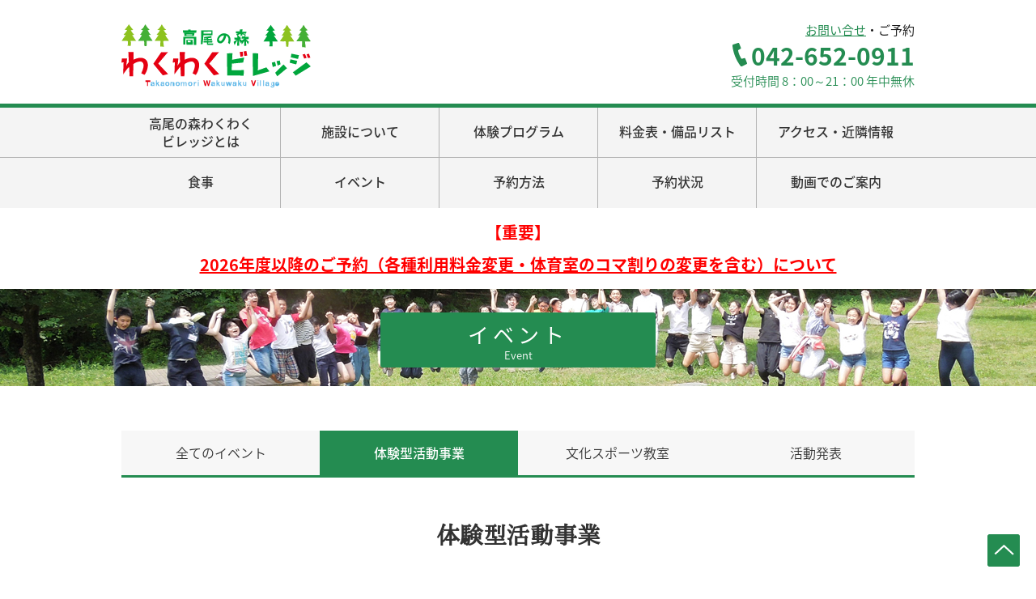

--- FILE ---
content_type: text/html; charset=UTF-8
request_url: https://www.wakuwaku-village.com/event/socialeducation/index_2.html
body_size: 21282
content:
<!DOCTYPE html>
<html lang="ja">
<head>
<meta charset="utf-8">


<meta http-equiv="X-UA-Compatible" content="IE=edge">
<meta name="viewport" content="width=device-width,initial-scale=1.0" />


<!--[if lt IE 9]>
<script src="common/js/lib/html5shiv.js"></script>
<script src="common/js/lib/css3-mediaqueries.js"></script>
<![endif]-->

<link rel="stylesheet" href="/common/css/reset.css">
<link rel="stylesheet" href="/common/css/base.css?v=250609">

<script type="text/javascript" src="/common/js/lib/jquery.min.js"></script>
<script type="text/javascript" src="/common/js/lib/jquery.matchHeight.js"></script>
<script type="text/javascript" src="/common/js/common.js"></script>
<link rel="shortcut icon" href="/common/img/favicon.gif">
<!-- Google Tag Manager -->
<script>(function(w,d,s,l,i){w[l]=w[l]||[];w[l].push({'gtm.start':
new Date().getTime(),event:'gtm.js'});var f=d.getElementsByTagName(s)[0],
j=d.createElement(s),dl=l!='dataLayer'?'&l='+l:'';j.async=true;j.src=
'https://www.googletagmanager.com/gtm.js?id='+i+dl;f.parentNode.insertBefore(j,f);
})(window,document,'script','dataLayer','GTM-KGJ7KSG');</script>
<!-- End Google Tag Manager -->
<!-- Google tag (gtag.js) -->
<script async src="https://www.googletagmanager.com/gtag/js?id=G-JGE27KLD19"></script>
<script>
  window.dataLayer = window.dataLayer || [];
  function gtag(){dataLayer.push(arguments);}
  gtag('js', new Date());

  gtag('config', 'G-JGE27KLD19');
</script>

<!--local css -->
<link rel="stylesheet" href="../css/event.css">

<title>体験型活動事業 ｜ イベント | 高尾の森わくわくビレッジ</title>

</head>

<body id="event">

  <!-- ▼HEADER▼ -->
  <header>

    <div id="header">

  <div id="headerLogoArea">
    <h1><a href="/"><img src="/common/img/waku_logo.svg" alt="高尾の森わくわくビレッジ" /></a></h1>
  </div>
  <!--/div "headerLogoArea"-->

  <div id="headerContact">
    <h2><a href="https://a2092f63.form.kintoneapp.com/public/0d43e66ea04a3deb3d40331188df6d9b10ff1ba5c60a91b85bd570c3b433b3bd" target="_blank">お問い合せ</a>・ご予約</h2>
    <p id="headerTEL"><a href="tel:042-652-0911">042-652-0911</a></p>
    <p>受付時間 8：00～21：00 年中無休</p>
  </div>


</div>

<div id="headerGlobalArea">
  <div class="headerNavi" class="clearfix">
    <nav>
      <ul>
        <li><a href="/information/">高尾の森わくわく<br />ビレッジとは</a></li>
        <li><a href="/facility/outdoors/">施設について</a></li>
        <li><a href="/program/">体験プログラム</a></li>
        <li><a href="/facility/">料金表・<br class="spView" />備品リスト</a></li>
        <li><a href="/access/">アクセス・<br class="spView" />近隣情報</a></li>
      </ul>
    </nav>
  </div>

  <div class="headerNavi" class="clearfix">
    <nav>
      <ul>
        <li><a href="/facility/meal/">食事</a></li>
        <li><a href="/event/">イベント</a></li>
        <li><a href="/information/reservation.html">予約方法</a></li>
        <li><a href="/information/reservation_info.html">予約状況</a></li>
        <li><a href="/movie/">動画でのご案内</a></li>
      </ul>
    </nav>
  </div>
</div>

</header>

<div style="padding: 20px; text-align:center; font-size: 1.25rem; font-weight: bold;">
  <span style="color: red;">【重要】</span><br /><br />
  <a href="/news/1868.html" style="color: red;">2026年度以降のご予約（各種利用料金変更・体育室のコマ割りの変更を含む）について</a>
</div>
  </header>

  <div id="contentsWrapper">

    <div id="mainTitleArea">
      <div id="mainTitle">
        <h2>イベント</h2>
        <p>Event</p>
      </div><!--/div "mainTitle"-->
    </div><!--/div "mainTitleArea"-->

    <div id="listScroll">
      <div id="tabNavi" class="tN4 clearfix">
        <nav>
            <ul>
              <li><a href="/event/">全てのイベント</a></li>
              <li class="Active"><a href="/event/socialeducation/">体験型活動事業</a></li>
              <li><a href="/event/sports/">文化スポーツ教室</a></li>
              <li><a href="/event/youth/">活動発表</a></li>
            </ul>
        </nav>
      </div><!--/div "tabNavi"-->
    </div><!--/div "listScroll"-->

    <div id="mainContentsArea">
      <article>


        <h3>体験型活動事業</h3>

        <div id="yearList">
          <nav>
              <ul>

<li><a href="">開催年を選択</a></li>
<li><a href="/event/socialeducation/2025/">2025年</a></li>
<li><a href="/event/socialeducation/2024/">2024年</a></li>
<li><a href="/event/socialeducation/2023/">2023年</a></li>
<li><a href="/event/socialeducation/2022/">2022年</a></li>
<li><a href="/event/socialeducation/2021/">2021年</a></li>
<li><a href="/event/socialeducation/2020/">2020年</a></li>
<li><a href="/event/socialeducation/2019/">2019年</a></li>
<li><a href="/event/socialeducation/2018/">2018年</a></li>
<li><a href="/event/socialeducation/2017/">2017年</a></li>






              </ul>
          </nav>
        </div><!--/div "yearList"-->

        <div id="mainContents">

          <h4>最新のイベント</h4>
          <section>


            <a href="https://www.wakuwaku-village.com/event/socialeducation/2003.html">
              <div class="ev_Box clearfix">
                <img src="https://www.wakuwaku-village.com/event/assets_c/2025/05/7c10cbc84c7c5ef8ed2362d071813d0fbba0439b-thumb-200xauto-5574.jpg" alt="YOUTH CAMP " />
                <div class="ev_BoxR">
<h5 class="icon01 report">YOUTH CAMP </h5>



                  <table>
                    <tr>
                      <th>開催日</th>
                      <td>2025年8月14日（木）～17日（日）　※宿泊室3泊4日</td>
                    </tr>
                    <tr>
                      <th>参加費</th>
                      <td>１８，７００円（税込み）</td>
                    </tr>
                    <tr>
                      <th>対象</th>
                      <td>中学生・高校生</td>
                    </tr>
                  </table>
                </div><!--/div "ev_BoxR"-->
              </div><!--/div "ev_Box"-->
            </a>


            <a href="https://www.wakuwaku-village.com/event/socialeducation/2010.html">
              <div class="ev_Box clearfix">
                <img src="https://www.wakuwaku-village.com/event/assets_c/2025/06/19b72bbf2f273d7fb35fa6e535254957b0b6bc2d-thumb-200xauto-5591.jpg" alt="わくビレ自然調査隊" />
                <div class="ev_BoxR">
<h5 class="icon01 report">わくビレ自然調査隊</h5>



                  <table>
                    <tr>
                      <th>開催日</th>
                      <td>２０２５年８月１２日（火）</td>
                    </tr>
                    <tr>
                      <th>参加費</th>
                      <td>ひとり １,４３０円（税込）　※昼食代含む
（大人１名 子ども２名の場合は４,２９０円）</td>
                    </tr>
                    <tr>
                      <th>対象</th>
                      <td>子どもが小学生の親子</td>
                    </tr>
                  </table>
                </div><!--/div "ev_BoxR"-->
              </div><!--/div "ev_Box"-->
            </a>


            <a href="https://www.wakuwaku-village.com/event/socialeducation/2007.html">
              <div class="ev_Box clearfix">
                <img src="https://www.wakuwaku-village.com/event/assets_c/2025/05/6e9e89978cb58223dfaf201b0df970de1d4ea997-thumb-200xauto-5579.jpg" alt="ひとり親家庭のための　１DAYキャンプ" />
                <div class="ev_BoxR">
<h5 class="icon01">ひとり親家庭のための　１DAYキャンプ</h5>



                  <table>
                    <tr>
                      <th>開催日</th>
                      <td>７月１３日（日）</td>
                    </tr>
                    <tr>
                      <th>参加費</th>
                      <td>ひとり１，４３０円
（親子２名であれば２，８６０円）</td>
                    </tr>
                    <tr>
                      <th>対象</th>
                      <td>５歳～小学生までのひとり親家庭の親子　</td>
                    </tr>
                  </table>
                </div><!--/div "ev_BoxR"-->
              </div><!--/div "ev_Box"-->
            </a>


            <a href="https://www.wakuwaku-village.com/event/socialeducation/1853.html">
              <div class="ev_Box clearfix">
                <img src="https://www.wakuwaku-village.com/event/assets_c/2024/11/45e8ceb50b46e002fa0d973485a8b4838bc0cfd9-thumb-200xauto-5264.jpg" alt="僕たちのキャンプ～楽しもう編～" />
                <div class="ev_BoxR">
<h5 class="icon01">僕たちのキャンプ～楽しもう編～</h5>



                  <table>
                    <tr>
                      <th>開催日</th>
                      <td>２０２５年３月８日（土）～９日（日）</td>
                    </tr>
                    <tr>
                      <th>参加費</th>
                      <td>５，７７５円（税込）</td>
                    </tr>
                    <tr>
                      <th>対象</th>
                      <td>小学３年生～６年生</td>
                    </tr>
                  </table>
                </div><!--/div "ev_BoxR"-->
              </div><!--/div "ev_Box"-->
            </a>


            <a href="https://www.wakuwaku-village.com/event/socialeducation/1859.html">
              <div class="ev_Box clearfix">
                <img src="https://www.wakuwaku-village.com/event/assets_c/2025/01/28b863877c98297e1058dd825840733656910303-thumb-200xauto-5320.jpg" alt="子ども・若者のための体験活動事業　わくわくの森調査隊" />
                <div class="ev_BoxR">
<h5 class="icon01">子ども・若者のための体験活動事業　わくわくの森調査隊</h5>



                  <table>
                    <tr>
                      <th>開催日</th>
                      <td>２０２５年３月１日（土）</td>
                    </tr>
                    <tr>
                      <th>参加費</th>
                      <td>ひとり　１,１００円（税込）　※昼食代含む
（大人１名　子ども２名の場合は３,３００円）</td>
                    </tr>
                    <tr>
                      <th>対象</th>
                      <td>子どもが小学生の親子</td>
                    </tr>
                  </table>
                </div><!--/div "ev_BoxR"-->
              </div><!--/div "ev_Box"-->
            </a>


            <a href="https://www.wakuwaku-village.com/event/socialeducation/1846.html">
              <div class="ev_Box clearfix">
                <img src="https://www.wakuwaku-village.com/event/assets_c/2024/10/b06b7e6ebb758f9dd1c41616c9849098a5d6ab9b-thumb-200xauto-5170.jpg" alt="僕たちのキャンプ～プロジェクトキャンプ編～" />
                <div class="ev_BoxR">
<h5 class="icon01">僕たちのキャンプ～プロジェクトキャンプ編～</h5>



                  <table>
                    <tr>
                      <th>開催日</th>
                      <td>２０２５年<br />①１月１９日（日）<br />②１月２６日（日）<br />③２月１６日（日）<br />④２月２３日（日）<br />⑤３月８日（土）～９日（日）<br />⑥３月１６日（日）</td>
                    </tr>
                    <tr>
                      <th>参加費</th>
                      <td>６，８７５円（税込み）</td>
                    </tr>
                    <tr>
                      <th>対象</th>
                      <td>中学生・高校生</td>
                    </tr>
                  </table>
                </div><!--/div "ev_BoxR"-->
              </div><!--/div "ev_Box"-->
            </a>


            <a href="https://www.wakuwaku-village.com/event/socialeducation/1838.html">
              <div class="ev_Box clearfix">
                <img src="https://www.wakuwaku-village.com/event/assets_c/2024/09/1f30c391205923f994dad25b285295b3c5642c0c-thumb-200xauto-5132.jpg" alt="ひとり親家庭のための わいわい１泊会" />
                <div class="ev_BoxR">
<h5 class="icon01">ひとり親家庭のための わいわい１泊会</h5>



                  <table>
                    <tr>
                      <th>開催日</th>
                      <td>２０２４年１１月１６日（土）～１７（日）</td>
                    </tr>
                    <tr>
                      <th>参加費</th>
                      <td>子ども　6,600円
大人　8,250円
※1泊4食つき</td>
                    </tr>
                    <tr>
                      <th>対象</th>
                      <td>子どもが小学生のひとり親家庭の親子</td>
                    </tr>
                  </table>
                </div><!--/div "ev_BoxR"-->
              </div><!--/div "ev_Box"-->
            </a>


            <a href="https://www.wakuwaku-village.com/event/socialeducation/1830.html">
              <div class="ev_Box clearfix">
                <img src="https://www.wakuwaku-village.com/event/assets_c/2024/07/7b638bcc923dd228031c25c322a91f873af1367f-thumb-200xauto-5103.jpg" alt="みんなでつくる わくビレロボコン　チャレンジ枠" />
                <div class="ev_BoxR">
<h5 class="icon01">みんなでつくる わくビレロボコン　チャレンジ枠</h5>



                  <table>
                    <tr>
                      <th>開催日</th>
                      <td>【A日程】	① １０月２７日（日）　ロボット制作ワークショップ<br />　　　　    ②１２月８日（日）　　 ロボコン当日<br /><br />【B日程】	① １１月２４日（日）　ロボット制作ワークショップ<br />　　　　	　②１２月８日（日）　　 ロボコン当日<br /><br />※A日程、B日程内容は同じです </td>
                    </tr>
                    <tr>
                      <th>参加費</th>
                      <td>２２０円（全２回）</td>
                    </tr>
                    <tr>
                      <th>対象</th>
                      <td>小学校教師の方</td>
                    </tr>
                  </table>
                </div><!--/div "ev_BoxR"-->
              </div><!--/div "ev_Box"-->
            </a>


            <a href="https://www.wakuwaku-village.com/event/socialeducation/1829.html">
              <div class="ev_Box clearfix">
                <img src="https://www.wakuwaku-village.com/event/assets_c/2024/07/cb7d909cdbc80bc0fd13d7aabe1f8ce838b3df2c-thumb-200xauto-5101.jpg" alt="みんなでつくる わくビレロボコン" />
                <div class="ev_BoxR">
<h5 class="icon01">みんなでつくる わくビレロボコン</h5>



                  <table>
                    <tr>
                      <th>開催日</th>
                      <td>① １０月６日（日）　　企画会議<br />② １０月１３日（日）　ステージ作成<br />③ １０月２７日（日）　ロボット制作ワークショップ①　　　<br />④ １１月２４日（日）　ロボット制作ワークショップ②<br />⑤ １２月８日（日）　　ロボコン当日<br />⑥ １２月１５日（日）　ふりかえり</td>
                    </tr>
                    <tr>
                      <th>参加費</th>
                      <td>５５０円（全６回）</td>
                    </tr>
                    <tr>
                      <th>対象</th>
                      <td>中学生・高校生</td>
                    </tr>
                  </table>
                </div><!--/div "ev_BoxR"-->
              </div><!--/div "ev_Box"-->
            </a>


            <a href="https://www.wakuwaku-village.com/event/socialeducation/1824.html">
              <div class="ev_Box clearfix">
                <img src="https://www.wakuwaku-village.com/event/assets_c/2024/06/8bf2c94c697d239d6c034922bb317623952d3bd8-thumb-200xauto-5081.jpg" alt="里親家庭支援事業　エンジョイ ファミリーキャンプ" />
                <div class="ev_BoxR">
<h5 class="icon01">里親家庭支援事業　エンジョイ ファミリーキャンプ</h5>



                  <table>
                    <tr>
                      <th>開催日</th>
                      <td>９月２１日（土）～２２日（日）</td>
                    </tr>
                    <tr>
                      <th>参加費</th>
                      <td>ひとり　６，４３５円</td>
                    </tr>
                    <tr>
                      <th>対象</th>
                      <td>子どもが小学生の里親家族</td>
                    </tr>
                  </table>
                </div><!--/div "ev_BoxR"-->
              </div><!--/div "ev_Box"-->
            </a>


              <nav id="pagination">
              <ul>
              <li class="prev"><a href="https://www.wakuwaku-village.com/event/socialeducation/index.html"></a></li>
                <li><a href="https://www.wakuwaku-village.com/event/socialeducation/index.html">1</a></li>
              
                <li class="Active"><a href="#">2</a></li>
                
              
                <li><a href="https://www.wakuwaku-village.com/event/socialeducation/index_3.html">3</a></li>
              
                <li><a href="https://www.wakuwaku-village.com/event/socialeducation/index_4.html">4</a></li>
              
                <li><a href="https://www.wakuwaku-village.com/event/socialeducation/index_5.html">5</a></li>
              
                <li><a href="https://www.wakuwaku-village.com/event/socialeducation/index_6.html">6</a></li>
              
                <li><a href="https://www.wakuwaku-village.com/event/socialeducation/index_7.html">7</a></li>
              
                <li><a href="https://www.wakuwaku-village.com/event/socialeducation/index_8.html">8</a></li>
              
                <li><a href="https://www.wakuwaku-village.com/event/socialeducation/index_9.html">9</a></li>
              
                <li><a href="https://www.wakuwaku-village.com/event/socialeducation/index_10.html">10</a></li>
              
                <li><a href="https://www.wakuwaku-village.com/event/socialeducation/index_11.html">11</a></li>
              <li class="next"><a href="https://www.wakuwaku-village.com/event/socialeducation/index_3.html"></a></li>
              </ul>
            </nav>
          </section>


          

        </div><!--/div "mainContents"-->

      </article>
    </div><!--/div "mainContentsArea"-->

  </div><!--/div "contentsWrapper"-->





  <!-- ▼FOOTER▼ -->
  <footer>

    <div id="footer">

  <a href="/"><img src="/common/img/waku_logo_green.svg" id="footerLogo" alt="高尾の森わくわくビレッジ" /></a>

  <div id="footerLinkArea" class="clearfix">
    <div id="footerLink" class="clearfix">
      <a href="/information/">ご利用案内</a>
      <a href="/information/reservation.html">予約方法</a>
    </div>
    <!--/div "footerLink" -->
  </div>
  <!--/div "footerLinkArea" -->

  <div id="footerInfo">
    <p id="footerText">お問い合せ・ご予約</p>
    <p id="footerTEL"><a href="tel:042-652-0911">042-652-0911</a></p>
    <p id="footerAdd">〒193-0821 東京都八王子市川町55 <a href="/access/">アクセスはこちら</a><br />TEL 042-652-0911 FAX 042-652-0944</p>
  </div>
  <!--/div "footerInfo" -->

  <div id="footerSns">
    <ul>
      <li><a href="https://twitter.com/TWV_TANUKICHI" target="_blank"><img src="/common/img/sns_twitter.png" alt="Twitter" /></a></li>
      <li><a href="https://www.instagram.com/takao_wakuwaku/" target="_blank"><img src="/common/img/sns_instagram.png" alt="Instagram" /></a></li>
    </ul>
  </div>
  <!--/div "footerInfo" -->

  <div id="footerBottom">
    <div id="footerBotLink">
      <a href="/access/">アクセス</a>
      <a href="/information/faq.html">よくある質問</a>
      <a href="https://a2092f63.form.kintoneapp.com/public/0d43e66ea04a3deb3d40331188df6d9b10ff1ba5c60a91b85bd570c3b433b3bd" target="_blank">お問合せ</a><br />
      <a href="/information/company.html">会社概要</a>
      <a href="/information/kiyaku.html">利用約款</a>
      <a href="/information/privacy.html">プライバシーポリシー</a>
      <a href="/information/socialmedia.html">ソーシャルメディアポリシー</a>
      <a href="/information/kasuhara.html">カスタマーハラスメントに対する基本方針</a>
      <a href="/information/link.html">関連リンク</a>
    </div>
    <!--/div "footerBotLink" -->

    <small>Copyright © Keio Youth-Plaza Co., Ltd. All Rights Reserved.</small>
  </div>
  <!--/div "footerBottom" -->

</div>
<!--/div "footer" -->

  </footer>

  <div id="pageup">
  <a href="#">ページトップへ戻る</a>
</div><!--/div "pageup" -->

</body>
</html>


--- FILE ---
content_type: text/css
request_url: https://www.wakuwaku-village.com/common/css/base.css?v=250609
body_size: 30980
content:
@charset "utf-8";

/*==========================================
 font
===========================================*/
@import url(https://fonts.googleapis.com/earlyaccess/notosansjapanese.css);
@font-face
{
font-family: はんなり明朝;
src: url('../font/hannari_web.woff2')
     format("woff2");
}
body {
  font-family: 'Noto Sans Japanese', sans-serif;
  font-size: 15px;
  font-weight: 300;
  color: #333;
  word-break: break-all;
}
h2 {
  margin: 0 0 3px;
  font-weight:400;
  font-size: 26px;
  color: #fff;
  letter-spacing: 5px;
}
h3 {
  margin: 0 0 55px;
  font-family: はんなり明朝;
  font-size: 32px;
  text-align: center;
  letter-spacing: -3px;
}
h3.mb_20 {
  margin: 0 0 20px;
}
h4 {
  margin: 70px 0 15px;
  padding: 0 0 10px;
  font-weight:500;
  font-size: 22px;
  background-image: url(../img/h4_bk.png);
  background-repeat: no-repeat;
  background-position: left bottom;
}
h4:nth-child(1),
h4:nth-child(2) {
  margin: 40px 0 15px;
}
h5 {
  margin: 30px 0 10px;
  padding: 11px 10px;
  font-weight:300;
  font-size: 20px;
  background-color: #f7f7f7;
  border-left: 6px solid #248c51;
}
h5:first-child {
  margin: 0 0 10px;
}
h5:first-child.mt50 {
  margin: 50px 0 10px;
}
h5.pullDown {
  position: relative;
  margin: 30px 0 40px;
  padding: 16px 10px 16px 50px;
  font-weight:300;
  font-size: 20px;
  color: #fff;
  background-color: #248c51;
  border-left: none;
  cursor: pointer;
}
h5.pullDown:hover {
  opacity: 0.8;
}
h5.pullDown:before {
  position: absolute;
  left: 15px;
  top: 50%;
  width: 23px;
  height: 23px;
  margin: -11px 0 0;
  content: url("../img/icon_plus.svg");
}
h6 {
  margin: 25px 0 10px 10px;
  font-weight: 700;
  font-size: 20px;
  color: #248c51;
}
p {
  padding: 0 0 10px 10px;
  font-weight:300;
  font-size: 15px;
  line-height: 1.6;
}
p.top {
  width: 880px;
  margin: 15px auto 15px;
  line-height: 1.8;
}
p.center {
  padding: 0 0 0 10px;
  font-weight:300;
  font-size: 15px;
  line-height: 1.6;
  text-align: center;
}
p.ty2 {
  color: #333;
  font-size: 12px;
}
p.pb20 { padding-bottom: 20px; }
p.pb30 { padding-bottom: 30px; }

p span {
  font-size: 13px;
  line-height: 1.4;
}
p span.green {
  color: #248c51;
  font-size: 13px;
}
p span.red {
  color: #ff0000;
  font-size: 13px;
}
p span.tel {
  display: block;
  color: #248c51;
  font-weight: 600;
  font-size: 30px;
}
p span.strong {
  display: block;
  color: #333;
  font-weight: 600;
  font-size: 15px;
}
/* スマホ用 */
@media only screen and (max-width: 767px) {
  h3 {
    margin: 0 0 25px;
    font-size: 24px;
  }
  h4 {
    margin: 70px 0 15px;
    font-size: 16px;
  }
  h4:nth-child(1),
  h4:nth-child(2) {
    margin: 0 0 15px;
    line-height: 1.4;
  }
  h5 {
    padding: 8px 10px;
    font-weight: 500;
    font-size: 14px;
  }
  h5.pullDown {
    margin: 30px 0 20px;
    padding: 10px 10px 11px 40px;
    font-size: 16px;
  }
  h5.pullDown:hover {
    opacity: 1;
  }
  h5.pullDown:before {
    width: 15px;
    height: 15px;
    margin: -7px 0 0;
  }
  h6 {
    margin: 25px 0 10px;
    font-size: 14px;
  }
  p {
    padding: 0 0 10px 0;
    font-size: 12px;
  }
  p.top {
    width: 94%;
    margin: 0 3%;
    padding: 0 0 20px;
  }
  p.ty2 {
    padding: 0 0 10px 0;
    font-size: 11px;
  }
  p span {
    font-size: 11px;
  }
  p span.green {
    font-size: 11px;
  }
  p span.red {
    font-size: 11px;
  }
  p span.tel {
    font-size: 24px;
  }
  p span.strong {
    font-size: 14px;
  }
}
.noto100 {font-weight:100;}
.noto300 {font-weight:300;}
.noto400 {font-weight:400;}
.noto500 {font-weight:500;}
.noto700 {font-weight:700;}
.noto900 {font-weight:900;}

.bold { font-weight: bold; }
.error { font-weight: bold; color: #FF0000; }

a { outline: none; text-decoration: none; }
a:link    { color: #248c51; text-decoration: underline; }
a:visited { color: #248c51; text-decoration: underline; }
a:hover   { color: #248c51; text-decoration: none; }
a:active  { color: #248c51; text-decoration: underline; }


/*リンクアイコン*/
a.link01 {
  position: relative;
  display: block;
  margin: 0 0 20px 5px;
  padding: 0 0 0 28px;
  color: #333;
}
a.link01:hover {
  color: #248c51;
}
a.link01:before {
  position: absolute;
  left: 0;
  top: 50%;
  width: 21px;
  height: 26px;
  margin: -13px 0 0;
  content: url("../img/link_icon01.svg");
}

a.link02 {
  position: relative;
  display: block;
  margin: 0 0 20px 5px;
  padding: 0 0 0 28px;
  color: #333;
}
a.link02.ty01 {
  margin: 15px 0 0;
  padding: 0 0 0 20px;
}
a.link02:hover {
  color: #248c51;
}
a.link02:before {
  position: absolute;
  display: block;
  left: 5px;
  top: 50%;
  width: 8px;
  height: 8px;
  margin: -5px 0 0;
  content: "";
  border-top: 2px solid #248c51;
  border-right: 2px solid #248c51;
  -ms-transform: rotate(45deg);
  -webkit-transform: rotate(45deg);
  transform: rotate(45deg);
}
a.link02.ty01:before {
  left: 0;
}

/* スマホ用 */
@media only screen and (max-width: 767px) {
  a.link02 {
    font-size: 13px;
  }
  a.link02:before {
    width: 6px;
    height: 6px;
    margin: -3px 0 0;
  }
}

/*画像配置*/
p.img01,
p.topImg {
  margin: 0 auto;
  text-align: center;
}
p.img01 img {
  margin: 40px 0;
}
p.topImg img {
  margin: 40px 0 0;
}
p.imgSet img {
  float: left;
  padding: 5px 10px 5px 0;
}
/*リスト*/
ol.ty01 {
  margin: 0 0 0 30px;
}
ol.ty01 li {
  padding: 0 0 20px;
  line-height: 1.6;
}
ul.ty01 {
  margin: 20px 0 0 30px;
}
ul.ty01 li {
  padding: 0 0 15px;
  line-height: 1.6;
}

/* スマホ用 */
@media only screen and (max-width: 767px) {
  p.img01 {
    padding: 0;
  }
  p.topImg {
    width: 100%;
    padding: 0;
  }
  p.img01 img {
    width: 100%;
    margin: 20px 0 10px;
    height: auto;
  }
  p.topImg img {
    width: 100%;
    margin: 0;
    height: auto;
  }
  p.imgSet img {
    float: left;
    padding: 5px 10px 5px 0;
  }
  /*リスト*/
  ol.ty01 {
    margin: 0 0 0 20px;
  }
  ol.ty01 li {
    padding: 0 0 15px;
    font-size: 12px;
    line-height: 1.6;
  }
  ul.ty01 {
    margin: 0 0 0 20px;
  }
  ul.ty01 li {
    padding: 0 0 15px;
    font-size: 12px;
    line-height: 1.6;
  }
}

/*==========================================
 body
===========================================*/
html {
  background: #fff;
}
body {
  -webkit-text-size-adjust: 100%;
}

.Fleft { float: left; }
.Fright { float: right; }
.Tright { text-align: right !important; }
.Tcenter { text-align: center !important; }

.columnBlock01 { float: left; }
.columnBlock02 { float: right; }



/* overlay */
#overlay {
  width: 100%;
  height: 100%;
  position: fixed;
  z-index: 11000;
  display: none;
  background: rgba(0,0,0,0.8);
}

/* link */
a:hover img {
  opacity: 0.8;
  filter: alpha(opacity=80);
}

/* clearfix */
.clearfix {
	zoom: 1;
}
.clearfix:before, .clearfix:after {
	content: "";
	display: table;
}
.clearfix:after {
	clear: both;
}
/*==========================================
 画像切替
===========================================*/
/* PC、スマートフォン表示分岐 */
.pcView {
  display: block;
}
.spView {
  display: none;
}
@media only screen and (max-width: 767px) {
  .pcView {
    display: none;
  }
  .spView {
    display: block;
  }
}

/*==========================================
 ヘッダーのスタイル
===========================================*/
header {
  width: 100%;
  height: 257px;
}
header #header {
  position: relative;
  width: 980px;
  height: 128px;
  margin: 0 auto;
  padding: 30px 0 0;
  box-sizing: border-box;
}
header #headerLogoArea h1 img {
  width: 234px;
  height: auto;
}

header #headerContact  {
  position: absolute;
  right: 0;
  top: 30px;
  text-align: right;
}
header #headerContact h2  {
  font-size: 15px;
  color: #1A1A1A;
  letter-spacing: 0;
}
header #headerContact h2 a  {
  text-decoration: underline;
}
header #headerContact h2 a:hover  {
  opacity: 0.7;
}
header #headerContact p {
  padding: 0;
  line-height: 1.4;
  color: #248c51;
}
header #headerContact p#headerTEL a {
  position: relative;
  padding: 0;
  font-weight: 600;
  font-size: 30px;
  color: #248c51;
  text-decoration: none;
}
header #headerContact p#headerTEL a:hover {
  text-decoration: none;
}
header #headerContact p#headerTEL a:before {
  position: absolute;
  left: -23px;
  top: 3px;
  width: 18px;
  height: 29px;
  margin: 0;
  content: url("../img/icon_phone.svg");
}

/* スマホ用 */
@media only screen and (max-width: 767px) {
  header {
    height: 160px;
  }
  header #header {
    width: 94%;
    height: 80px;
    margin: 0 3%;
    padding: 15px 0 0;
  }
  header #headerLogoArea h1 img {
    width: 140px;
    height: auto;
  }

  header #headerContact  {
    top: 15px;
  }
  header #headerContact h2  {
    font-size: 11px;
  }
  header #headerContact p {
    line-height: 1.2;
  }
  header #headerContact p#headerTEL a {
    font-size: 18px;
  }
  header #headerContact p#headerTEL a:before {
    left: -11px;
    top: 3px;
    width: 9px;
    height: 14px;
  }
}


/*グローバルナビゲーション ////////////////////////////////// */
header #headerGlobalArea {
  width: 100%;
  height: 124px;
  background-color: #F4F4F4;
  border-top: 5px solid #248C51;
}
header #headerGlobalArea .headerNavi {
  width: 100%;
  height: 62px;
  margin: 0 auto;
  box-sizing: border-box;
}
header #headerGlobalArea .headerNavi:first-child {
  border-bottom: 1px solid #B3B3B3;
}
header #headerGlobalArea .headerNavi ul {
  display: table;
  table-layout: fixed;
  width: 980px;
  height: 62px;
  margin: 0 auto;
}
header #headerGlobalArea .headerNavi ul li {
  display: table-cell;
  text-align: center;
  vertical-align: top;
  border-left: 1px solid #B3B3B3;
}
header #headerGlobalArea .headerNavi ul li:first-child {
  border-left: none;
}
header #headerGlobalArea .headerNavi ul li a {
  display: block;
  width: 100%;
  height: 62px;
  padding: 18px 0 0;
  box-sizing: border-box;
  font-size: 16px;
  font-weight:500;
  color: #333333;
  text-decoration: none;
  line-height: 1.4;
}
header #headerGlobalArea .headerNavi:first-child ul li:first-child a {
  padding: 8px 0 0;
}
header #headerGlobalArea .headerNavi ul li a:hover {
  color: #FFF;
  background-color: #00A63C;
}
/* スマホ用 */
@media only screen and (max-width: 767px) {
  header #headerGlobalArea {
    height: 80px;
    border-top: 3px solid #248C51;
  }
  header #headerGlobalArea .headerNavi {
    height: 40px;
  }
  header #headerGlobalArea .headerNavi ul {
    width: 100%;
    height: 40px;
  }
  header #headerGlobalArea .headerNavi ul li a {
    padding: 14px 0 0;
    height: 40px;
    font-size: 10px;
    line-height: 1.3;
  }
  header #headerGlobalArea .headerNavi:first-child ul li:first-child a,
  header #headerGlobalArea .headerNavi:first-child ul li:nth-child(4) a,
  header #headerGlobalArea .headerNavi:first-child ul li:nth-child(5) a {
    padding: 8px 0 0;
  }
  header #headerGlobalArea .headerNavi ul li a:hover {
    color: #333333;
    background-color: #F4F4F4;
  }
}




/*==========================================
 コンテンツのスタイル 共通
===========================================*/
#contentsWrapper {
  width: 100%;
  margin: 0 0 70px;
}
#mainTitleArea {
  width: 100%;
  height: 91px;
  padding: 29px 0 0;
  background-repeat: no-repeat;
  background-size: cover;
}
body#information #mainTitleArea {
  background-image: url(../img/mainTitle_bk01.jpg);
}
body#facility #mainTitleArea {
  background-image: url(../img/mainTitle_bk02.jpg);
}
body#program #mainTitleArea {
  background-image: url(../img/mainTitle_bk03.jpg);
}
body#event #mainTitleArea {
  background-image: url(../img/mainTitle_bk04.jpg);
}
body#blog #mainTitleArea {
  background-image: url(../img/mainTitle_bk05.jpg);
}
body#news #mainTitleArea {
  background-image: url(../img/mainTitle_bk06.jpg);
}
body#movie #mainTitleArea {
  background-image: url(../img/mainTitle_bk07.jpg);
}
body#recruit #mainTitleArea {
  background-image: url(../img/mainTitle_bk08.jpg);
}
#mainTitle {
  width: 340px;
  margin: 0 auto;
  padding: 14px 0 5px;
  background-color: #248c51;
  border-radius: 3px;
  -webkit-border-radius: 3px;
  -moz-border-radius: 3px;
  text-align: center;
}
#mainTitle p {
  padding: 0;
  font-size: 13px;
  color: #fff;
}

 /*タブナビゲーション*/
#tabNavi {
  width: 980px;
  height: 55px;
  margin: 55px auto 0;
  border-bottom: 3px solid #248c51;
}
#tabNavi  ul {
  width: 100%;
  height: 55px;
  display: flex;
  justify-content: space-between;
}
#tabNavi ul li {
  height: 55px;
  background-color: #f7f7f7;
  text-align: center;
}
#tabNavi.tN2 ul li { width: 490px; }
#tabNavi.tN3 ul li { width: 326px; }
#tabNavi.tN4 ul li { width: 245px; }
#tabNavi.tN7 ul li { width: 140px; }
#tabNavi ul li.Active {
  background-color: #248c51;
}
#tabNavi ul li:hover {
  background-color: #248c51;
}
#tabNavi ul li a {
  display: block;
  padding: 19px 0;
  font-size: 16px;
  color: #333;
  text-decoration: none;
}
#tabNavi ul li.Active a {
  font-weight: 500;
  color: #fff;
}
#tabNavi ul li a:hover {
  font-weight: 500;
  color: #fff;
}

/*サブ タブナビゲーション*/
#subTabNavi {
 width: 880px;
 height: 55px;
 margin: 55px auto 0;
 border-bottom: 3px solid #248c51;
}
#subTabNavi ul li {
 float: left;
 width: 293px;
 height: 55px;
 background-color: #f7f7f7;
 text-align: center;
}
#subTabNavi ul li.Active {
 background-color: #248c51;
}
#subTabNavi ul li:hover {
 background-color: #248c51;
}
#subTabNavi ul li a {
 display: block;
 padding: 19px 0;
 font-size: 16px;
 color: #333;
 text-decoration: none;
}
#subTabNavi ul li.Active a {
 font-weight: 500;
 color: #fff;
}
#subTabNavi ul li a:hover {
 font-weight: 500;
 color: #fff;
}

 /*メインコンテンツ*/
#mainContentsArea {
  width: 100%;
  margin: 55px 0;
}
#mainContentsArea article.mb100 {
  margin: 0 0 100px;
}
#mainContents,
#mainContents_ty02 {
  width: 880px;
  margin: 50px auto 0;
  z-index: 0;
}
#mainContents section {
  margin: 0 0 0 10px;
}

/*ページ内リンク*/
#pageLinkNavi {
  width: 840px;
  margin: 0 auto;
  padding: 0 20px 22px;
  background-color: #fff;
  box-shadow:0 0 5px #fff, 0 0 5px #ccc, 0 0 1px #aaa;
  -webkit-box-shadow:0 0 5px #fff, 0 0 5px #ccc, 0 0 1px #aaa;
  -moz-box-shadow:0 0 5px #fff, 0 0 5px #ccc, 0 0 1px #aaa;
  border-radius: 3px;
  -webkit-border-radius: 3px;
  -moz-border-radius: 3px;
}
#pageLinkNavi ul {
  margin: 0 0 0 -30px;
}
#pageLinkNavi ul li {
  float: left;
  margin: 0 0 0 28px;
  padding: 22px 0 0;
}
#pageLinkNavi ul li a {
  position: relative;
  padding: 0 0 0 20px;
  font-size: 16px;
  color: #333;
  text-decoration: none;
}
#pageLinkNavi ul li a:hover {
  text-decoration: underline;
}
#pageLinkNavi ul li a:before {
  position: absolute;
  left: 0px;
  top: 50%;
  width: 15px;
  height: 15px;
  margin: -7px 0 0;
  content: url("../img/icon_link03.svg");
  -moz-transform: rotate(90deg);
  -webkit-transform: rotate(90deg);
  -o-transform: rotate(90deg);
  -ms-transform: rotate(90deg);
}

/*リンクリスト*/
#linkList {
 width: 840px;
 margin: 55px auto 0;
 padding: 0 20px 22px;
 background-color: #e9f3ed;
 border: 1px solid #b3b3b3;
 border-radius: 3px;
 -webkit-border-radius: 3px;
 -moz-border-radius: 3px;
}
#linkList ul {
  margin: 0 0 0 -30px;
}
#linkList ul li {
  float: left;
  margin: 0 0 0 30px;
  padding: 22px 0 0;
}
#linkList ul li a {
  position: relative;
  padding: 0 0 0 20px;
  font-size: 16px;
  color: #333;
  text-decoration: none;
}
#linkList ul li a:hover {
  text-decoration: underline;
}
#linkList ul li a:before {
  position: absolute;
  left: 0px;
  top: 50%;
  width: 15px;
  height: 15px;
  margin: -7px 0 0;
  content: url("../img/icon_link03.svg");
}

/*年度ナビ*/
#yearList {
  position: relative;
  width: 880px;
  height: 60px;
  margin: 0 auto;
  z-index: 100;
}
#yearList ul {
  float: right;
  width: 150px;
  padding: 0 20px 20px 10px;
  background-color: #fff;
  box-shadow:0 0 5px #fff, 0 0 5px #ccc, 0 0 1px #aaa;
  -webkit-box-shadow:0 0 5px #fff, 0 0 5px #ccc, 0 0 1px #aaa;
  -moz-box-shadow:0 0 5px #fff, 0 0 5px #ccc, 0 0 1px #aaa;
  border-radius: 3px;
  -webkit-border-radius: 3px;
  -moz-border-radius: 3px;
}
#yearList ul li {
  display: none;
  padding: 20px 0 0;
}
#yearList ul li:first-child {
  display: block;
}
#yearList ul li a {
  position: relative;
  padding: 0 0 0 30px;
  font-size: 16px;
  color: #333;
  text-decoration: none;
}
#yearList ul li a:hover {
  text-decoration: underline;
}
#yearList ul li a:before {
  position: absolute;
  left: 10px;
  top: 50%;
  width: 15px;
  height: 15px;
  margin: -7px 0 0;
  content: url("../img/icon_link03.svg");
}
#yearList ul li:first-child a:before {
  -moz-transform: rotate(90deg);
  -webkit-transform: rotate(90deg);
  -o-transform: rotate(90deg);
  -ms-transform: rotate(90deg);
}

/*表組み*/
.tableSet_ty01,
.tableSet_ty02,
.tableSet_ty03 {
  margin: 0 10px;
  padding: 15px 0;
}
.tableSet_ty04 {
  margin: 0;
  padding: 15px 0;
}
.tableSet_ty01 table,
.tableSet_ty02 table,
.tableSet_ty03 table,
.tableSet_ty04 table {
  width: 98%;
  border-top: 1px solid #b3b3b3;
  border-right: 1px solid #b3b3b3;
  background-color: #fff;
}
.tableSet_ty01 table tr,
.tableSet_ty02 table tr,
.tableSet_ty03 table tr,
.tableSet_ty04 table tr {
  border-left: 1px solid #b3b3b3;
  border-bottom: 1px solid #b3b3b3;
}
.tableSet_ty01 table th,
.tableSet_ty02 table th,
.tableSet_ty03 table th,
.tableSet_ty04 table th {
  padding: 15px;
  text-align: left;
  font-size: 15px;
  color: #333;
  background-color: #e9f3ed;
  border-right: 1px solid #b3b3b3;
}
.tableSet_ty01 table td,
.tableSet_ty02 table td,
.tableSet_ty03 table td,
.tableSet_ty04 table td {
  padding: 15px;
  font-size: 15px;
  color: #333;
  line-height: 1.4;
  border-left: 1px solid #b3b3b3;
  word-wrap: break-word;
  overflow-wrap : break-word;
}

.tableSet_ty01 table th { width: 15%; }
.tableSet_ty01 table td { width: 85%; }

.tableSet_ty02 table th { width: auto; }
.tableSet_ty02 table td { width: auto; }

.tableSet_ty03 table th { width: 20%; }
.tableSet_ty03 table td { width: 80%; }

.tableSet_ty04 table th { width: auto; }
.tableSet_ty04 table td { width: auto; }

table th.w10 { width: 10%; }
table th.w20 { width: 20%; }
table th.w30 { width: 30%; }
table th.w40 { width: 40%; }
table th.w50 { width: 50%; }
table th.w60 { width: 60%; }

table td.w10 { width: 10%; }
table td.w20 { width: 20%; }
table td.w30 { width: 30%; }
table td.w40 { width: 40%; }
table td.w50 { width: 50%; }
table td.w60 { width: 60%; }

/*リンクボタン*/
.botLink {
  width: 230px;
  margin: 20px auto 40px;
}
.botLink a {
  position: relative;
  display: block;
  width: 228px;
  padding: 15px 0;
  font-weight: 300;
  font-size: 17px;
  color: #248c51;
  text-decoration: none;
  letter-spacing: 3px;
  background-color: #fff;
  border: 1px solid #248c51;
  border-radius: 3px;
  -webkit-border-radius: 3px;
  -moz-border-radius: 3px;
  text-align: center;
}
.botLink a:before {
  position: absolute;
  left: 15px;
  top: 50%;
  width: 15px;
  height: 15px;
  margin: -8px 0 0;
  content: url("../img/icon_link03.svg");
}
.botLink a:hover {
  text-decoration: none;
  opacity: 0.8;
  filter: alpha(opacity=80);
}

.botLink_ty02 {
  width: 230px;
  margin: 20px auto 40px;
}
.botLink_ty02 a {
  position: relative;
  display: block;
  width: 218px;
  padding: 15px 0 15px 10px;
  font-weight: 300;
  font-size: 17px;
  color: #fff;
  text-decoration: none;
  letter-spacing: 3px;
  background-color: #248c51;
  border: 1px solid #248c51;
  border-radius: 3px;
  -webkit-border-radius: 3px;
  -moz-border-radius: 3px;
  text-align: center;
}
.botLink_ty02 a:before {
  position: absolute;
  left: 15px;
  top: 50%;
  width: 15px;
  height: 15px;
  margin: -8px 0 0;
  content: url("../img/icon_link01.svg");
}
.botLink_ty02 a:hover {
  text-decoration: none;
  opacity: 0.8;
  filter: alpha(opacity=80);
}

.imgLink {
  display: none;
  width: 880px;
  margin: 30px 0 0 -13px;
  padding: 0 0 0 10px;
}
.imgLink.open {
  display: block;
}
.imgLink .imgLinkBox {
  float: left;
  width: 200px;
  margin: 0 0 0 13px;
}
.imgLink .imgLinkBox img {
  width: 200px;
}
.imgLink .imgLinkBox p {
  margin: 0 0 20px;
  padding: 0;
  font-size: 14px;
  color: #333;
}


.imgLink_ty01 {
  /*display: none;*/
  width: 885px;
  margin: 30px 0 0 -27px;
  padding: 0 0 0 10px;
}
.imgLink_ty01 a.05 + .07 + .14 {
}
.imgLink_ty01 .imgLinkBox {
  float: left;
  width: 150px;
  height: auto;
  margin: 0 0 30px 27px;
}
.imgLink_ty01 .imgLinkBox img {
  width: 150px;
}
.imgLink_ty01 .imgLinkBox p {
  margin: 0 0 20px;
  padding: 0;
  font-size: 14px;
  color: #248c51;
  text-decoration: underline;
}
.imgLink_ty01 .imgLinkBox:hover p {
  text-decoration: none;
}

.imgLink_ty01 .imgLinkBox .iconArea {
  width: 100%;
  padding: 5px 0;
}
.imgLink_ty01 .imgLinkBox .iconArea ul {
  list-style-type: none;
}
.imgLink_ty01 .imgLinkBox .iconArea ul li {
  float: left;
  padding: 0 5px 0 0;
}
.imgLink_ty01 .imgLinkBox .iconArea ul li img {
  width: auto;
  height: 24px;
}
/* スマホ用 */
@media only screen and (max-width: 767px) {
  /*タブナビゲーション*/
  #listScroll {
    overflow: scroll;
    -webkit-overflow-scrolling: touch;
  }
  #tabNavi {
   height: 35px;
   margin: 20px auto 0;
  }
  #tabNavi.tN2 { width: 100%; }
  #tabNavi.tN3 { width: 600px; }
  #tabNavi.tN4 { width: 640px; }
  #tabNavi.tN7 { width: 770px; }
  #tabNavi ul li {
   height: 35px;
  }
  #tabNavi.tN2 ul li { width: 50%; }
  #tabNavi.tN3 ul li { width: 160px; }
  #tabNavi.tN4 ul li { width: 160px; }
  #tabNavi.tN7 ul li { width: 110px  }
  #tabNavi ul li a {
   padding: 10px 0;
   font-size: 14px;
  }

  #SublistScroll {
    overflow: scroll;
    -webkit-overflow-scrolling: touch;
  }
  #subTabNavi {
   height: 35px;
   width: 100%;
   margin: 0 auto 20px;
  }
  #subTabNavi ul li {
    width: 33.33333%;
    height: 35px;
  }
  #subTabNavi ul li a {
    padding: 10px 0;
    font-size: 14px;
  }

  /*メインコンテンツ*/
  #mainTitleArea {
    display: none;
  }
  #mainContentsArea {
    width: 100%;
    margin: 20px 0;
  }
  #mainContentsArea article.mb100 {
    margin: 0 0 50px;
  }
  #mainContents,
  #mainContents_ty02 {
    width: 94%;
    margin: 20px 3%;
  }
  #mainContents section {
    margin: 0;
  }
  /*ページ内リンク*/
  #pageLinkNavi {
   width: 85%;
   margin: 25px auto;
   padding: 0 15px 15px;
  }
  #pageLinkNavi ul {
    margin: 0 0 0 -20px;
  }
  #pageLinkNavi ul li {
    margin: 0 0 0 20px;
    padding: 15px 0 0;
  }
  #pageLinkNavi ul li a {
    font-size: 14px;
  }
  #pageLinkNavi ul li a:hover {
    text-decoration: underline;
  }

  /*リンクリスト*/
  #linkList {
   width: 93%;
   margin: 25px auto;
   padding: 0 3% 15px;
  }
  #linkList ul {
    margin: 0 0 0 -20px;
  }
  #linkList ul li {
    margin: 0 0 0 20px;
    padding: 15px 0 0;
  }
  #linkList ul li a {
    font-size: 14px;
  }
  #linkList ul li a:hover {
    text-decoration: underline;
  }

  /*年度ナビ*/
  #yearList {
    position: relative;
    width: 94%;
    height: 50px;
    margin: 0 3%;
  }
  #yearList ul {
    float: none;
    width: 100%;
    padding: 0 0 15px 0;
  }
  #yearList ul li {
    padding: 15px 0 0;
  }
  #yearList ul li a {
    font-size: 14px;
  }

  /*表組み*/
  .tableSet_ty01,
  .tableSet_ty02,
  .tableSet_ty03,
  .tableSet_ty04 {
    margin: 0;
    padding: 10px 0;
  }
  .tableSet_ty01 table th,
  .tableSet_ty02 table th,
  .tableSet_ty03 table th,
  .tableSet_ty04 table th {
    padding: 10px;
    font-size: 12px;
    line-height: 1.4;
  }
  .tableSet_ty01 table td,
  .tableSet_ty02 table td,
  .tableSet_ty03 table td,
  .tableSet_ty04 table td {
    padding: 10px;
    font-size: 12px;
    line-height: 1.4;
  }
  .tableSet_ty01 table th { width: 25%; }
  .tableSet_ty01 table td { width: 75%; }

  .tableSet_ty03 table th { width: 30%; }
  .tableSet_ty03 table td { width: 70%; }


  /*リンクボタン*/
  .botLink {
    width: 200px;
    margin: 15px auto 30px;
  }
  .botLink a {
    width: 188px;
    padding: 13px 0 13px 10px;
    font-size: 14px;
  }
  .botLink a:before {
    left: 10px;
    margin: -7px 0 0;
  }
  .botLink_ty02 {
    width: 200px;
    margin: 15px auto 30px;
  }
  .botLink_ty02 a {
    width: 188px;
    padding: 13px 0 13px 10px;
    font-size: 14px;
  }
  .botLink_ty02 a:before {
    left: 10px;
    margin: -7px 0 0;
  }


  .imgLink {
    width: 100%;
    margin: 20px 0 0 -4%;
    padding: 0 0 0 10px;
  }
  .imgLink .imgLinkBox {
    width: 45%;
    margin: 0 0 5px 4%;
  }
  .imgLink .imgLinkBox img {
    width: 100%;
  }
  .imgLink .imgLinkBox p {
    margin: 0 0 10px;
    font-size: 12px;
  }

  .imgLink_ty01 {
    width: 100%;
    margin: 20px 0 30px -4%;
    padding: 0 0 0 10px;
  }
  .imgLink_ty01 .imgLinkBox {
    width: 45%;
    margin: 0 0 5px 4%;
  }
  .imgLink_ty01 .imgLinkBox img {
    width: 100%;
  }
  .imgLink_ty01 .imgLinkBox p {
    display: block;
    height: 40px;
    margin: 0 0 10px;
    font-size: 12px;
  }
}

/*==========================================
 ページネーションのスタイル
===========================================*/
nav#pagination {
  padding: 50px 0 0;
}
nav#pagination ul {
  text-align: center;
}
nav#pagination ul li {
  width: 40px;
  height: 40px;
  margin: 0 2px;
  vertical-align: middle;
  display: inline-block;
}
nav#pagination ul li a {
  width: 40px;
  height: 31px;
  padding: 7px 0 3px 0;
  font-size: 24px;
  text-align: center;
  display: block;
  text-decoration: none;
  color: #FFF;
  background: #CCC;
  position: relative;
  border-radius: 3px;
  -webkit-border-radius: 3px;
  -moz-border-radius: 3px;
}
nav#pagination ul li a:hover,
nav#pagination ul li.Active a {
  background: #248c51;
}
nav#pagination ul li.prev a:before {
  content: '';
  height: 16px;
  width: 16px;
  display: block;
  border: 2px solid #FFF;
  border-left-width: 0;
  border-top-width: 0;
  position: absolute;
  top: 50%;
  left: 15px;
  margin: -8px 0 0 0;
  transform: rotate(-225deg);
  -webkit-transform: rotate(-225deg);
  -moz-transform: rotate(-225deg);
  -o-transform: rotate(-225deg);
  -ms-transform: rotate(-225deg);
}
nav#pagination ul li.next a:after {
  content: '';
  height: 16px;
  width: 16px;
  display: block;
  border: 2px solid #FFF;
  border-left-width: 0;
  border-top-width: 0;
  position: absolute;
  top: 50%;
  left: 6px;
  margin: -8px 0 0 0;
  transform: rotate(-45deg);
  -webkit-transform: rotate(-45deg);
  -moz-transform: rotate(-45deg);
  -o-transform: rotate(-45deg);
  -ms-transform: rotate(-45deg);
}

/* スマホ用 */
@media only screen and (max-width: 767px) {
  nav#pagination {
    padding: 30px 0 0;
  }
  nav#pagination ul li {
    width: 30px;
    height: 30px;
  }
  nav#pagination ul li a {
    width: 30px;
    height: 21px;
    padding: 5px 0 5px 0;
    font-size: 20px;
  }
  nav#pagination ul li.prev a:before {
    height: 12px;
    width: 12px;
    left: 12px;
    margin: -7px 0 0 0;
  }
  nav#pagination ul li.next a:after {
    height: 12px;
    width: 12px;
    left: 5px;
    margin: -7px 0 0 0;
  }
}

/*==========================================
 フッターのスタイル
===========================================*/
footer {
  width: 100%;
  border-top: 1px solid #c4c4c4;
  background-color: #f5f5f5;
}
footer #footer {
  margin: 27px auto 0;
  text-align: center;
}
footer #footer img#footerLogo {
  width: 258px;
  height: auto;
}
footer #footer #footerLinkArea {
  width: 700px;
  margin: 0 auto;
}
footer #footer #footerLink {
  width: 760px;
  margin: 27px 0 0 -60px;
}
footer #footer #footerLink a {
  position: relative;
  display: block;
  float: left;
  width: 320px;
  margin: 0 0 0 60px;
  padding: 22px 0;
  font-weight: 300;
  font-size: 22px;
  color: #fff;
  text-decoration: none;
  letter-spacing: 3px;
  background-color: #248c51;
  border-radius: 3px;
  -webkit-border-radius: 3px;
  -moz-border-radius: 3px;
  text-align: center;
}
footer #footer #footerLink a:before {
  position: absolute;
  left: 75px;
  top: 50%;
  width: 15px;
  height: 15px;
  margin: -11px 0 0;
  content: url("../img/icon_link01.svg");
}
footer #footer #footerLink a:hover {
  text-decoration: none;
  opacity: 0.8;
  filter: alpha(opacity=80);
}
footer #footerInfo {
  margin: 30px 0 0;
}
footer #footerInfo p#footerText {
  padding: 0;
  font-weight: 500;
  font-size: 22px
}
footer #footerInfo p#footerTEL a {
  position: relative;
  padding: 0;
  font-weight: 600;
  font-size: 30px;
  color: #248c51;
  text-decoration: none;
}
footer #footerInfo p#footerTEL a:hover {
  text-decoration: none;
}
footer #footerInfo p#footerTEL a:before {
  position: absolute;
  left: -23px;
  top: 3px;
  width: 18px;
  height: 29px;
  margin: 0;
  content: url("../img/icon_phone.svg");
}
footer #footerInfo p#footerAdd {
}
footer #footerBottom {
  padding: 40px 0;
  background-color: #1a1a1a;
}
footer #footerBottom #footerBotLink {
  width: 880px;
  margin: 0 auto 20px;
  text-align: center;
}
footer #footerBottom #footerBotLink a {
  display: inline-block;
  margin: 0 15px 20px;
  font-size: 13px;
  color: #fff;
  text-decoration: none;
}
footer #footerBottom small {
  font-size: 12px;
  color: #fff;
}
/* スマホ用 */
@media only screen and (max-width: 767px) {
  footer #footer {
    margin: 20px auto 0;
  }
  footer #footer img#footerLogo {
    display: none;
  }
  footer #footer #footerLinkArea {
    width: 100%;
    margin: 0;
  }
  footer #footer #footerLink {
    width: 100%;
    margin: 0;
  }
  footer #footer #footerLink a {
    float: none;
    width: 300px;
    margin: 0 auto 15px;
    font-size: 18px;
  }
  footer #footer #footerLink a:before {
    margin: -9px 0 0;
  }
  footer #footerInfo {
    margin: 0;
  }
  footer #footerInfo p#footerText {
    font-size: 18px
  }
  footer #footerInfo p#footerTEL a {
    font-size: 26px;
  }
  footer #footerBottom {
    padding: 20px 0;
  }
  footer #footerBottom #footerBotLink {
    width: 94%;
    margin: 0 3% 15px;
  }
  footer #footerBottom #footerBotLink a {
    display: inline-block;
    margin: 0 10px 15px;
    font-size: 11px;
  }
  footer #footerBottom small {
    font-size: 9px;
  }
}

footer #footerSns {
  width: 160px;
  margin: 30px auto 50px;
}
footer #footerSns ul {
  list-style-type: none;
  display: flex;
  justify-content: space-between;
}
footer #footerSns ul li {
  width: 60px;
}
footer #footerSns ul li img {
  width: 60px;
  height: 60px;
}
@media only screen and (max-width: 767px) {

}

/*==========================================
 ページアップ
===========================================*/
#pageup {
  position : fixed;
  bottom : 20px;
  right : 20px;
}
#pageup a {
  display: block;
  overflow: hidden;
  text-indent: 101%;
  white-space: nowrap;
  width: 40px;
  height: 40px;
  background: url(../img/pagetop.png) left top no-repeat;
}
#pageup a {
  display: block;
  overflow: hidden;
  text-indent: 101%;
  white-space: nowrap;
  width: 40px;
  height: 40px;
  background: url(../img/pagetop.png) left top no-repeat;
}
/* スマホ用 */
@media only screen and (max-width: 767px) {
  #pageup {
    display: none;
  }
}


--- FILE ---
content_type: text/css
request_url: https://www.wakuwaku-village.com/event/css/event.css
body_size: 6298
content:
@charset "utf-8";

/*==========================================
 Event
===========================================*/

.ev_Box {
  margin: 0 10px 0 10px;
  padding: 40px 0 40px 20px;
  border-bottom: 1px solid #e6e6e6;
}

.ev_Box:hover {
  background-color: #fcfcfc;
}

.ev_Box img {
  float: left;
  width: 200px;
}

.ev_Box .ev_BoxR {
  float: right;
  width: 605px;
}

.ev_Box .ev_BoxR h5 {
  position: relative;
  margin: 0 0 60px;
  padding: 0;
  background-color: transparent;
  border: none;
  color: #248c51;
  font-weight: 600;
  font-size: 18px;
}

.ev_Box .ev_BoxR h5:hover {
  text-decoration: underline;
}

.ev_Box .ev_BoxR h5:before {
  position: absolute;
  left: 0;
  top: 30px;
  width: 170px;
  margin: 0;
  padding: 5px 0 7px;
  font-size: 16px;
  color: #fff;
  font-weight: 300;
  text-align: center;
  border-radius: 3px;
  -webkit-border-radius: 3px;
  -moz-border-radius: 3px;
}

.ev_Box .ev_BoxR h5.icon01:before {
  content: "体験型活動事業";
  background-color: #165fb7;
}

.ev_Box .ev_BoxR h5.icon02:before {
  content: "文化スポーツ教室";
  background-color: #e57623;
}

.ev_Box .ev_BoxR h5.icon03:before {
  content: "活動発表";
  background-color: #d3b316;
}

.ev_Box .ev_BoxR h5.report:after {
  position: absolute;
  left: 180px;
  top: 30px;
  width: 170px;
  margin: 0;
  padding: 5px 0 7px;
  font-size: 16px;
  color: #fff;
  font-weight: 300;
  text-align: center;
  border-radius: 3px;
  -webkit-border-radius: 3px;
  -moz-border-radius: 3px;
  content: "開催報告あり";
  background-color: #248c51;
}

.ev_Box .ev_BoxR table {
  width: 100%;
  margin: 0 0 10px;
  border-top: 1px solid #b3b3b3;
  border-right: 1px solid #b3b3b3;
  background-color: #fff;
}

.ev_Box .ev_BoxR table tr {
  border-left: 1px solid #b3b3b3;
  border-bottom: 1px solid #b3b3b3;
}

.ev_Box .ev_BoxR table th {
  padding: 15px;
  text-align: left;
  font-size: 15px;
  color: #333;
  background-color: #e9f3ed;
  border-right: 1px solid #b3b3b3;
}

.ev_Box .ev_BoxR table td {
  padding: 15px;
  font-size: 15px;
  color: #333;
}


/* スマホ用 */
@media only screen and (max-width: 767px) {
  .ev_Box {
    margin: 0;
    padding: 20px 0 20px 0;
  }

  .ev_Box img {
    width: 25%;
  }

  .ev_Box .ev_BoxR {
    float: right;
    width: 70%;
  }

  .ev_Box .ev_BoxR h5 {
    margin: 0 0 40px;
    font-size: 13px;
    line-height: 1.2;
    text-decoration: underline;
  }

  .ev_Box .ev_BoxR h5:before {
    top: 35px;
    width: 110px;
    font-size: 11px;
    line-height: 1;
  }

  .ev_Box .ev_BoxR h5.report:after {
    left: 115px;
    top: 35px;
    width: 90px;
    font-size: 11px;
    line-height: 1;
  }

  .ev_Box .ev_BoxR table {
    width: 100%;
  }

  .ev_Box .ev_BoxR table th {
    width: 25%;
    padding: 5px;
    font-size: 12px;
  }

  .ev_Box .ev_BoxR table td {
    width: 75%;
    padding: 5px;
    font-size: 12px;
    line-height: 1.4;
  }
}


/*エントリー*/
h4 {
  position: relative;
}

h4:before {
  position: absolute;
  left: 10px;
  top: 140%;
  width: 170px;
  margin: 0;
  padding: 5px 0 7px;
  font-size: 16px;
  color: #fff;
  font-weight: 300;
  text-align: center;
  border-radius: 3px;
  -webkit-border-radius: 3px;
  -moz-border-radius: 3px;
}

h4.icon01:before {
  content: "体験型活動事業";
  background-color: #165fb7;
}

h4.icon02:before {
  content: "文化スポーツ教室";
  background-color: #e57623;
}

h4.icon03:before {
  content: "活動発表";
  background-color: #d3b316;
}

h4.report:after {
  position: absolute;
  left: 190px;
  top: 140%;
  width: 170px;
  margin: 0;
  padding: 5px 0 7px;
  font-size: 16px;
  color: #fff;
  font-weight: 300;
  text-align: center;
  border-radius: 3px;
  -webkit-border-radius: 3px;
  -moz-border-radius: 3px;
  content: "開催報告あり";
  background-color: #248c51;
}

#ev_Entry {
  margin: 40px 0 20px 10px;
}

#ev_Entry table {
  width: 98%;
  border-top: 1px solid #b3b3b3;
  border-right: 1px solid #b3b3b3;
  background-color: #fff;
}

#ev_Entry table tr {
  border-left: 1px solid #b3b3b3;
  border-bottom: 1px solid #b3b3b3;
}

#ev_Entry table th {
  padding: 15px;
  text-align: left;
  font-size: 15px;
  color: #333;
  background-color: #e9f3ed;
  border-right: 1px solid #b3b3b3;
}

#ev_Entry table td {
  padding: 15px;
  font-size: 15px;
  color: #333;
}

/*開催報告*/
h5.ex_Report {
  margin: 60px 0 20px;
  padding: 0;
  font-family: はんなり明朝;
  font-size: 30px;
  font-weight: bold;
  color: #248c51;
  background-color: transparent;
  border-left: none;
  text-align: center;
}

.ex_Report_Box {
  position: relative;
  margin: 0 0 50px;
  padding: 20px;
  background-color: #e9f3ed;
  border-radius: 3px;
  -webkit-border-radius: 3px;
  -moz-border-radius: 3px;
}

.ex_Report_Box p {
  font-family: はんなり明朝;
  font-size: 20px;
  font-weight: bold;
  color: #333;
}

.ex_yousquare {
  width: 100%;
}

.ex_yousquare img {
  float: left;
  width: 220px;
  margin: 10px 0 0 10px;
}

.ex_yousquare .ex_yousquare_R {
  float: right;
  width: 620px;
  margin: 10px 0 0 0;
}

.ex_yousquare .ex_yousquare_R p {
  padding: 0 0 15px;
}

.ex_yousquare .ex_yousquare_R p.strong {
  padding: 15px 0 5px;
  font-size: 16px;
  font-weight: 600;
  color: #248c51;
}

/* スマホ用 */
@media only screen and (max-width: 767px) {
  h4:before {
    left: 0;
    top: 120%;
    width: 120px;
    font-size: 11px;
  }

  h4.report:after {
    left: 130px;
    top: 120%;
    width: 120px;
    font-size: 11px;
  }

  #ev_Entry {
    margin: 40px 0 20px 0;
  }

  #ev_Entry table {
    width: 100%;
  }

  #ev_Entry table th {
    width: 25%;
    padding: 10px;
    font-size: 12px;
  }

  #ev_Entry table td {
    width: 75%;
    padding: 10px;
    font-size: 12px;
    line-height: 1.4;
  }

  /*開催報告*/
  h5.ex_Report {
    margin: 20px 0 10px;
    font-size: 24px;
  }

  .ex_Report_Box {
    margin: 0 0 30px;
    padding: 15px;
  }

  .ex_Report_Box p {
    padding: 0;
    font-size: 14px;
  }

  /*ユースクエアとは*/
  .ex_yousquare {
    width: 100%;
  }

  .ex_yousquare img {
    float: none;
    width: 100%;
    margin: 10px 0 0 0;
  }

  .ex_yousquare .ex_yousquare_R {
    float: none;
    width: 100%;
    margin: 10px 0 0 0;
  }

  .ex_yousquare .ex_yousquare_R p {
    padding: 0 0 10px;
  }

  .ex_yousquare .ex_yousquare_R p.strong {
    padding: 10px 0 5px;
    font-size: 14px;
  }
}

--- FILE ---
content_type: image/svg+xml
request_url: https://www.wakuwaku-village.com/common/img/icon_link01.svg
body_size: 278
content:
<svg xmlns="http://www.w3.org/2000/svg" viewBox="0 0 15 15"><defs><style>.cls-1{fill:#fff;}.cls-2{fill:none;stroke:#248c51;stroke-miterlimit:10;}</style></defs><title>icon_link01</title><g id="レイヤー_2" data-name="レイヤー 2"><g id="フッター"><circle class="cls-1" cx="7.5" cy="7.5" r="7.5"/><polyline class="cls-2" points="6.45 4 9.45 7.24 6.3 10.64"/></g></g></svg>

--- FILE ---
content_type: image/svg+xml
request_url: https://www.wakuwaku-village.com/common/img/icon_phone.svg
body_size: 549
content:
<svg xmlns="http://www.w3.org/2000/svg" viewBox="0 0 18.41 29.45"><defs><style>.cls-1{fill:#248c51;}</style></defs><title>icon_phone</title><g id="レイヤー_2" data-name="レイヤー 2"><g id="フッター"><path class="cls-1" d="M3.33,16.9a50.09,50.09,0,0,0,5.45,10c.74,1,1.75,2.16,1.75,2.16a1.12,1.12,0,0,0,1.38.29l5.89-3a1.12,1.12,0,0,0,.53-1.42L16.18,19.6a1.12,1.12,0,0,0-1.35-.66l-2.6.75a1.12,1.12,0,0,1-1.31-.57,28.33,28.33,0,0,1-2.25-4.41A28.44,28.44,0,0,1,7.2,10a1.12,1.12,0,0,1,.54-1.32l2.38-1.28A1.12,1.12,0,0,0,10.63,6L8.48.7A1.12,1.12,0,0,0,7.11,0L.79,2A1.12,1.12,0,0,0,0,3.18S.09,4.73.26,6A50.15,50.15,0,0,0,3.33,16.9Z"/></g></g></svg>

--- FILE ---
content_type: image/svg+xml
request_url: https://www.wakuwaku-village.com/common/img/waku_logo.svg
body_size: 23099
content:
<svg xmlns="http://www.w3.org/2000/svg" viewBox="0 0 234.86 78.31"><defs><style>.cls-1{fill:#e50012;}.cls-2{fill:#5db6e7;}.cls-3{fill:#00a63c;}.cls-4{fill:#8dc21f;}.cls-5{fill:#44af35;}</style></defs><title>waku_logo</title><g id="レイヤー_2" data-name="レイヤー 2"><g id="ヘッダー"><path class="cls-1" d="M31.86,71.49h-2v-2h6v2h-3v5h-1Z"/><path class="cls-2" d="M36.33,73.49a2,2,0,0,1,2.29-2c1,0,2.14.22,2.24,1.38v2.53a1.77,1.77,0,0,0,.07,1.11H39.57a2.52,2.52,0,0,1-.1-.5,2.23,2.23,0,0,1-1.64.6c-.92,0-1.66-.46-1.66-1.46s.83-1.36,1.66-1.48,1.58-.09,1.58-.64-.4-.66-.87-.66-.84.21-.89,1.13Zm3.53.59a2.69,2.69,0,0,1-1.11.28c-.41.08-.79.23-.79.72s.39.62.82.62a1,1,0,0,0,1.08-1.12Z"/><path class="cls-2" d="M42.86,69.49h1v3.8l1.73-1.8h1.63l-1.89,1.84,2.1,3.16H45.83l-1.34-2.2-.64.5v1.7h-1Z"/><path class="cls-2" d="M48.68,73.49c.07-1.65,1.2-2,2.29-2s2.14.22,1.88,1.38v2.53a10,10,0,0,1,.42,1.11H51.92a2.63,2.63,0,0,1-.09-.5,2.24,2.24,0,0,1-1.64.6c-.92,0-1.66-.46-1.66-1.46s.83-1.36,1.66-1.48,1.58-.09,1.58-.64-.4-.66-.87-.66-.84.21-.89,1.13Zm3.17.59a2.69,2.69,0,0,1-1.11.28c-.41.08-.79.23-.79.72s.39.62.82.62a1,1,0,0,0,1.08-1.12Z"/><path class="cls-2" d="M56.95,71.46A2.57,2.57,0,1,1,54.43,74,2.39,2.39,0,0,1,56.95,71.46Zm0,4.13c.92,0,1.19-.78,1.19-1.56s-.27-1.56-1.19-1.56-1.18.78-1.18,1.56S56,75.59,56.95,75.59Z"/><path class="cls-2" d="M60.86,71.49h2v1h0a1.56,1.56,0,0,1,1.35-.77c1.29,0,1.62.76,1.62,1.91v2.86h-2V73.74c0-.8-.25-1.2-.91-1.2s-1.09.4-1.09,1.39v2.55h-1Z"/><path class="cls-2" d="M69.83,71.46A2.57,2.57,0,1,1,67.31,74,2.39,2.39,0,0,1,69.83,71.46Zm0,4.13c.91,0,1.19-.78,1.19-1.56s-.27-1.56-1.19-1.56-1.18.78-1.18,1.56S68.92,75.59,69.83,75.59Z"/><path class="cls-2" d="M73.86,71.49h1v1h0a1.72,1.72,0,0,1,1.44-.75,1.4,1.4,0,0,1,1.38.77,1.73,1.73,0,0,1,1.43-.77,1.51,1.51,0,0,1,1.73,1.65v3.1h-1V73.7c-.06-.65-.12-1.19-.88-1.19s-.89.62-1.12,1.23v2.74h-1V73.73c-.11-.57-.07-1.21-.92-1.21-.26,0-.91.17-1.08,1.12v2.85h-1Z"/><path class="cls-2" d="M85.37,71.46A2.57,2.57,0,1,1,82.85,74,2.39,2.39,0,0,1,85.37,71.46Zm0,4.13c.91,0,1.19-.78,1.19-1.56s-.27-1.56-1.19-1.56-1.18.78-1.18,1.56S84.46,75.59,85.37,75.59Z"/><path class="cls-2" d="M89.86,71.49h1v1h0s.9-1,1.55-1c.1,0,.21,0,.44,0v1.24a6.09,6.09,0,0,0-.62,0c-1,0-1.38,1.56-1.38,1.56v2.22h-1Z"/><path class="cls-2" d="M95.86,70.49h-1v-1h1Zm-1,1h1v5h-1Z"/><path class="cls-1" d="M108.57,76.49h-1.33l-1.25-5h0l-1.22,5h-1.36l-1.85-7H103l1.16,5h0l1.27-5h1.19l1.24,5h0l1.19-5h1.4Z"/><path class="cls-2" d="M111.38,73.49a2,2,0,0,1,2.29-2c1,0,2.14.22,2.19,1.38v2.53a2.1,2.1,0,0,0,.12,1.11h-1.36a2.39,2.39,0,0,1-.09-.5,2.23,2.23,0,0,1-1.64.6c-.93,0-1.66-.46-1.66-1.46s.83-1.36,1.66-1.48,1.58-.09,1.58-.64-.4-.66-.87-.66-.84.21-.89,1.13Zm3.48.59a2.67,2.67,0,0,1-1.11.28c-.42.08-.79.23-.79.72s.39.62.82.62a1,1,0,0,0,1.08-1.12Z"/><path class="cls-2" d="M117.86,69.49h1v3.8l1.73-1.8h1.62l-1.88,1.84,2.1,3.16h-1.55l-1.34-2.2-.68.5v1.7h-1Z"/><path class="cls-2" d="M127.86,76.49h-1v-1h0a1.56,1.56,0,0,1-1.35.77c-1.29,0-1.62-.76-1.62-1.91V71.49h1v2.75c0,.8.25,1.2.9,1.2s1.1-.41,1.1-1.39V71.49h1Z"/><path class="cls-2" d="M135.45,76.49H134l-.8-3h0l-.76,3H131l-1.59-5h1.51l.81,3h0l.73-3H134l.75,3h0l.82-3H137Z"/><path class="cls-2" d="M138.14,73.49a2,2,0,0,1,2.29-2c1,0,2.14.22,2.43,1.38v2.53a1.12,1.12,0,0,0-.12,1.11h-1.36a2.63,2.63,0,0,1-.09-.5,2.24,2.24,0,0,1-1.64.6c-.92,0-1.66-.46-1.66-1.46s.83-1.36,1.66-1.48,1.58-.09,1.58-.64-.4-.66-.87-.66-.84.21-.89,1.13Zm2.72.59a2.68,2.68,0,0,1-1.11.28c-.42.08-.79.23-.79.72s.39.62.82.62a1,1,0,0,0,1.08-1.12Z"/><path class="cls-2" d="M144.86,69.49h1v3.8l1.73-1.8h1.62l-1.88,1.84,2.1,3.16h-1.78l-1.34-2.2-.45.5v1.7h-1Z"/><path class="cls-2" d="M154.86,76.49h-1v-1h0a1.56,1.56,0,0,1-1.36.77c-1.29,0-1.62-.76-1.62-1.91V71.49h1v2.75c0,.8.25,1.2.91,1.2s1.09-.41,1.09-1.39V71.49h1Z"/><path class="cls-1" d="M164.72,76.49H163l-2.28-7h1.56l1.58,5h0l1.6-5H167Z"/><path class="cls-2" d="M169.86,70.49h-1v-1h1Zm-1,1h1v5h-1Z"/><path class="cls-2" d="M171.86,69.49h1v7h-1Z"/><path class="cls-2" d="M175.86,69.49h1v7h-1Z"/><path class="cls-2" d="M178.61,73.49a2,2,0,0,1,2.29-2c1,0,2.14.22,2,1.38v2.53c.18.44.23.89.35,1.11h-1.36a2.5,2.5,0,0,1-.09-.5,2.24,2.24,0,0,1-1.64.6c-.92,0-1.66-.46-1.66-1.46s.83-1.36,1.66-1.48,1.58-.09,1.58-.64-.4-.66-.87-.66-.83.21-.89,1.13Zm3.25.59a2.68,2.68,0,0,1-1.11.28c-.42.08-.79.23-.79.72s.38.62.82.62a1,1,0,0,0,1.08-1.12Z"/><path class="cls-2" d="M189.86,76.15A2.55,2.55,0,0,1,187,78.31a1.93,1.93,0,0,1-2.15-1.82h1.33c.12.76.53.92,1,.92.74,0,1.63-1.21,1.63-1.21v-.72h0a1.49,1.49,0,0,1-1.32.68c-1.32,0-1.88-1-1.88-2.21a2,2,0,0,1,1.89-2.18,1.37,1.37,0,0,1,1.31.71h0v-1h1ZM188.3,74c0-.79-.27-1.5-1.14-1.5s-1.09.66-1.09,1.39.27,1.46,1.09,1.46A1.2,1.2,0,0,0,188.3,74Z"/><path class="cls-2" d="M192.18,75.49c0-.29.45.1,1.2.1.54,0,1-.33,1.05-1.1h1.18c-.38,1.62-1.18,2.1-2.28,2.1A2.38,2.38,0,0,1,190.85,74a2.44,2.44,0,0,1,2.49-2.57c1.66,0,2.46,1.39,2.36,4Zm2.18-2c-.12-.68-.41-1-1.06-1a1.06,1.06,0,0,0-1.11,1Z"/><polygon class="cls-3" points="169.22 57.14 169.64 36.09 162.85 35.89 163.07 64.13 183.58 58.39 179.75 53.46 169.22 57.14"/><polygon class="cls-3" points="190.51 46.6 186.53 47.54 187.7 53.06 191.81 51.62 190.51 46.6"/><polygon class="cls-3" points="197.34 49.71 196.41 45.01 192.44 45.71 193.73 51.15 197.34 49.71"/><polygon class="cls-3" points="190.7 60.02 193.25 64.52 205.32 54.54 201.05 49.8 190.7 60.02"/><polygon class="cls-3" points="220.18 38.33 210.84 36.5 210.03 40.97 219.01 43.05 220.18 38.33"/><polygon class="cls-3" points="218 45.39 209.66 43.48 208.64 47.67 216.78 49.79 218 45.39"/><polygon class="cls-3" points="229.48 47.17 212.64 59.62 216.19 63.71 234.85 52.28 229.48 47.17"/><polygon class="cls-1" points="229.71 41.73 227.69 36.85 224.63 37.46 226.67 42.54 229.71 41.73"/><polygon class="cls-1" points="234.31 41.38 232.6 36.54 229.63 37.23 231.34 41.87 234.31 41.38"/><polygon class="cls-3" points="151.03 47.47 152.28 41.26 137.32 44 137.73 35.8 130.85 36.15 131.28 63.49 151.62 63.68 151.81 56.8 136.68 57.12 137.09 48.8 151.03 47.47"/><polygon class="cls-1" points="150.94 39.63 150.45 34.01 146.75 34.32 147.68 40.25 150.94 39.63"/><polygon class="cls-1" points="151.6 33.73 152.51 39.33 156.05 38.74 154.92 33.12 151.6 33.73"/><polygon class="cls-1" points="121 34.5 112.61 34.68 102.88 48.99 114.61 63.35 121.22 61.81 108.94 48.8 121 34.5"/><polygon class="cls-1" points="57.74 34.5 49.33 34.68 39.6 49 51.34 63.36 57.95 61.81 45.66 48.81 57.74 34.5"/><path class="cls-1" d="M29.78,43.47c-4.87-3.67-11.24-1.17-14.84.45l.19-9.43H8.61l.57,12.37A19.36,19.36,0,0,0,6,51.67l1-9.18-6.35,0L0,47.53l2.68-.36L2.1,62.11c2.37-3,5.27-7.52,7.49-9.47l.55,11.85h4.39l.3-15.15c2.91-2.27,8.45-4.19,10.73-2.59,4.12,2.88.74,10.26-.91,14l3.84,2C30.51,61.46,36.34,48.42,29.78,43.47Z"/><path class="cls-1" d="M93.36,43.47c-4.87-3.67-11.24-1.17-14.84.45l.19-9.43H72.2l.57,12.37a19.33,19.33,0,0,0-3.16,4.8l1-9.18-6.34,0-.67,5.08,2.68-.36-.59,14.94c2.37-3,5.27-7.52,7.5-9.47l.55,11.85h4.39l.3-15.15c2.91-2.27,8.45-4.19,10.73-2.59,4.12,2.88.74,10.26-.91,14l3.84,2C94.1,61.46,99.93,48.42,93.36,43.47Z"/><path class="cls-3" d="M107.56,22.49l5.08,0,.23-1.9-5.23.27c0-.13,0-.85,0-1l4.51-.12.23-1.9-4.66.32c0-.14,0-.89,0-1l4-.43V14.53h-.08l-9,1.31-.34,1.89,3.42-.36v.56l-3.67.26.12,1.46s3.68-.1,4.55-.1v1c-.86,0-4.88.2-4.88.2l.11,1.72h4.07c0-.2,0,3,0,3l7.69.11.12-1.79-6.48.11C107.5,23.78,107.56,22.61,107.56,22.49Z"/><path class="cls-3" d="M112.86,7.49h-14v.07c0,.15.15,15.3-.57,16.92l0,.1,2.27.1,0-.05c.43-1.35.74-6.06,1-8.87.09-1.1.09-2,.13-2.26H113l-.21-6m-1.41,4h-9.48V9.27l9.85-.2Z"/><polygon class="cls-3" points="85.8 6.49 85.72 6.49 82.86 6.49 82.86 7.49 76.29 7.49 76.5 10.49 92.77 10.49 93.19 7.49 85.71 7.49 85.8 6.49"/><path class="cls-3" d="M76.86,15.78v9.41l2.36-.12s-.1-6.42,0-7.58H89.73c-.08,1.15.17,8,.17,8l3,.21V15.49h-16Z"/><path class="cls-3" d="M80.46,19.37v.09l.25,6h7.95l-.38-6-7.82-.14m5.39,3.12H82.2c0-.16.1-2.16.11-2.31l3.55.27Z"/><path class="cls-3" d="M78,10.36l-.27.07.44,4.06h11.7l.89-4-12.92-.13m9.94,3.13h-7.1l-.13-1h7.32Z"/><path class="cls-3" d="M129.45,11.53a8.06,8.06,0,0,0-7.83,1.91c-2,1.82-3.09,4.42-3,5.89a4.25,4.25,0,0,0,3.84,4.35c2.51.15,6.06-2.47,7.65-9.56,3.29,1.47,3.18,5.73,2.11,8.88l2,1.62S136,20.38,135,17a7.65,7.65,0,0,0-5.53-5.44m-6.34,9.26a1.51,1.51,0,0,1-1.59-.55A2.25,2.25,0,0,1,121,18.4c0-.06,0-.12,0-.17a6.9,6.9,0,0,1,6.37-4.4C125.73,19.33,124,20.56,123.1,20.79Z"/><path class="cls-3" d="M157.86,17.49v-2h-4v-1H153l1.67-1.45s-3.56-1.32-4.07-1.56h4l.49-2.32-5.21.09c0-.15.22-3.14.22-3.14H150l-3.13.42V8.67l-4.76.09-.23,2.19h3.35l-2.85,1,1.26,2.29s3.38-2.45,4.23-2.62v2.7l2.18-.5s0-1.47.06-1.86a23.32,23.32,0,0,1,3.37,2.52h-.95c0-.34,0,.52,0,.64l-3.23,0-.22,2.7,3.32-.15s0,.05,0,.07l-3.46,2.74.27-1L146.3,18l1.67,0-.18-2.44h-1.94V14h.34l-2.34.17,0,2.31H140l.31,2.56,2.85,0-4,2.75,1.14,4,3.44-5.93-.19,6.76,2.57.09s0-6.51,0-7.12l2,4.18.51-1.86.67,3s2.76-3.81,3-4.23c0,.51.1,6.15.1,6.15l2.44-.17s-.35-5.51-.35-6c.26.38,2.57,4.2,2.57,4.2l1-3.13-3.72-3.16,3.4-.16m-11.07-7.73-.13-.15h.13m3.26.68c0-.33,0-.63,0-.68h.36Z"/><path class="cls-3" d="M184.76,21.54c.29,0,.58,0,.88,0s.42-.19.64-.2.44.06.66.05h.66c.22,0,.44-.08.66-.08l.67,0c.22,0,.44.13.67.13s.44-.1.67-.1.45.1.67.1.44-.13.67-.14.45.13.67.12.44-.16.66-.17l.66,0c.12,0,.17,0,.3,0-.12-.18-.12-.39-.24-.57s-.32-.31-.45-.49-.13-.44-.26-.62-.27-.35-.4-.53-.32-.32-.45-.5-.23-.38-.36-.57l-.39-.54c-.13-.19-.23-.38-.36-.57s-.3-.33-.43-.52-.22-.39-.34-.58-.2-.4-.32-.58-.28-.35-.4-.54-.11-.28-.19-.4l-.21-.33A6,6,0,0,0,190,14c.22,0,.44-.06.66-.08s.45.07.67.06.22-.1.38-.1c-.15-.15-.23-.26-.38-.42s-.26-.35-.4-.51-.23-.37-.38-.54-.38-.26-.52-.43l-.43-.51-.42-.53c-.14-.18-.17-.43-.31-.61s-.29-.35-.41-.54-.36-.3-.49-.49-.12-.45-.24-.64-.18-.24-.25-.36-.12-.14-.16-.21A4.81,4.81,0,0,0,188,8c.22,0,.44-.05.66-.1l.65-.13c.22,0,.44,0,.66-.07s.3-.1.44-.11c-.2-.2-.4-.43-.6-.65s-.25-.36-.39-.53-.31-.32-.44-.49-.38-.27-.52-.44-.24-.37-.38-.55-.16-.3-.26-.43-.28-.48-.44-.7l-.49-.64c-.16-.21-.45-.33-.62-.55s-.11-.42-.23-.59-.2-.37-.32-.55L185.33,1c-.07-.09-.19-.14-.26-.23h0c-.13.2-.2.43-.33.62l-.37.55-.35.54c-.12.18-.31.3-.43.48s-.29.31-.41.49-.22.36-.36.54-.12.33-.23.46-.34.27-.48.44-.18.42-.33.6l-.43.54c-.15.18-.39.28-.54.45l-.45.52c-.1.11-.22.21-.32.32s-.17.26-.27.36c.22,0,.45-.06.67,0l.66.07c.22,0,.42.23.64.25s.45,0,.67,0h.45c-.1.18-.19.35-.3.54s-.25.35-.36.54-.2.4-.33.58-.23.39-.36.57-.31.34-.44.52-.22.42-.36.59-.33.33-.47.51-.36.3-.5.48l-.45.51c-.15.17-.26.38-.41.54s-.23.19-.34.3-.15.21-.22.28c.3,0,.61-.1.91-.09l.66,0c.22,0,.44.16.66.15s.21,0,.36-.07c-.11.19-.16.33-.27.52s-.21.38-.33.57-.29.34-.41.52-.15.43-.28.61-.3.34-.43.52-.27.35-.4.54-.13.45-.26.64-.27.35-.4.54-.24.38-.36.56-.3.34-.42.52-.32.32-.44.51-.15.44-.27.62-.19.23-.27.35-.17.21-.23.31l.69,0c.22,0,.44.09.66.1s.45-.15.67-.14.44.07.67.07.44.1.67.1l.67,0c.22,0,.45-.16.67-.16l.67,0c.22,0,.45.06.67.06s.44,0,.67.05.45-.09.67-.08l.67,0c.22,0,.44.07.67.09s.39.14.57.16C185.14,21.72,185,21.57,184.76,21.54Z"/><path class="cls-4" d="M205.18,21.49c.29,0,.57-.13.86-.15s.45.15.67.14l.66,0,.66,0c.22,0,.44-.09.66-.09s.44-.1.66-.11l.67,0h.67c.22,0,.44.12.67.12s.44-.08.67-.08h.67c.22,0,.45,0,.67,0H214c.12,0,.2-.07.32-.08-.12-.18-.26-.31-.39-.5s-.15-.43-.28-.61-.24-.37-.36-.56-.36-.29-.49-.47-.11-.47-.23-.65-.32-.32-.44-.51-.21-.39-.34-.58-.29-.34-.41-.53-.33-.31-.45-.5-.16-.43-.29-.61-.28-.35-.4-.54-.13-.44-.25-.63-.28-.18-.36-.3-.07-.24-.13-.34a6,6,0,0,0,.88,0c.22,0,.45.11.67.1s.43-.16.65-.17.27,0,.43,0c-.18-.18-.34-.35-.5-.53s-.24-.45-.39-.64-.37-.34-.51-.54-.35-.35-.49-.55-.23-.42-.35-.62-.28-.39-.4-.59-.21-.42-.33-.62-.06-.49-.17-.69-.21-.23-.28-.36-.16-.25-.24-.38-.07-.1-.12-.2a2.92,2.92,0,0,0,.68-.16c.21,0,.38-.17.57-.23s.4,0,.62-.06a2.86,2.86,0,0,1,.44-.1c-.15-.16-.29-.26-.44-.41s-.28-.34-.44-.49-.25-.37-.41-.53-.34-.27-.5-.43-.35-.28-.5-.44-.26-.32-.39-.49-.33-.31-.46-.5-.24-.38-.35-.57-.13-.44-.24-.63-.25-.37-.36-.56-.33-.33-.44-.52-.16-.42-.27-.61-.15-.26-.22-.38-.09-.26-.16-.36,0,.08,0,.09c-.12.18-.22.37-.34.56s-.35.3-.46.49l-.33.57c-.11.19-.26.36-.37.55s-.18.41-.29.6-.16.42-.28.61-.14.26-.23.38-.22.18-.3.29-.27.36-.42.52-.31.33-.47.48-.33.3-.49.45-.38.25-.54.4-.3.33-.46.48-.2.3-.34.43c.26,0,.48,0,.7,0s.38.25.58.29.41-.05.63,0a5,5,0,0,0,.59.07c-.11.19-.17.39-.28.58s-.19.4-.3.6-.2.41-.31.6-.38.3-.5.49-.1.47-.22.66l-.37.57-.38.56c-.13.19-.32.33-.46.5s-.2.42-.34.59-.35.29-.5.45l-.3.3c.3,0,.57.14.87.16l.67,0c.22,0,.45,0,.67-.05a4.1,4.1,0,0,0,.44-.07c-.11.19-.14.41-.26.6s-.36.29-.48.48l-.36.55c-.12.19-.18.41-.3.59s-.27.36-.39.54-.2.4-.33.58-.2.4-.33.58-.36.29-.49.48l-.39.55c-.13.18-.21.4-.33.58s-.24.38-.37.56-.23.38-.35.57-.2.22-.28.35,0,.12-.1.21l.61,0c.22,0,.43.14.66.14s.45-.1.67-.09.44.19.67.19h.67c.22,0,.45-.16.67-.16s.45.16.67.16.45-.12.67-.12.45,0,.67,0,.45,0,.67,0,.44.1.67.11.45-.09.67-.07.43.17.65.2.36,0,.53,0C205.47,21.58,205.46,21.52,205.18,21.49Z"/><path class="cls-3" d="M183.34,19.85a6.41,6.41,0,0,1,.28.79c0,.21.07.43.1.65s0,.45,0,.68.1.45.1.69,0,.47,0,.7,0,.47,0,.69,0,.46,0,.68,0,.31,0,.46a4.46,4.46,0,0,1-.12.59,3.06,3.06,0,0,1-.13.53,3.06,3.06,0,0,0-.2.75c0,.09,0,.19,0,.31l.87,0c.26,0,.46.05.65.06s.46,0,.69,0l.71,0c.17,0,.37,0,.61,0s.27-.05.43-.05c0-.28.08-.52.08-.77s0-.49,0-.72,0-.44,0-.66.05-.41.06-.61,0-.39,0-.59,0-.51,0-.78,0-.39,0-.6-.06-.4-.09-.61-.06-.42-.1-.64-.09-.16-.1-.25"/><path class="cls-4" d="M203.81,20.1c0,.22,0,.45.05.67s0,.45,0,.66.09.43.11.65,0,.43.07.65,0,.43,0,.65,0,.43,0,.65.11.42.12.64,0,.43,0,.65.08.43.09.65,0,.43.06.65,0,.44,0,.66,0,.23,0,.36c.29,0,.52,0,.74.07s.54.12.81.15a5.74,5.74,0,0,0,.61,0,5.18,5.18,0,0,0,.55,0c0-.21,0-.42,0-.64s0-.43,0-.65,0-.44.06-.66.09-.44.11-.66,0-.45,0-.68.07-.45.08-.68,0-.46,0-.68,0-.46,0-.68,0-.46,0-.68,0-.45-.05-.67-.06-.44-.09-.66-.06-.29-.09-.44,0-.22,0-.32"/><path class="cls-5" d="M225.58,21.54c.29,0,.58-.07.88-.09s.44,0,.66,0,.43-.15.65-.16.44-.08.66-.08.44.14.67.14.44,0,.66,0,.44.07.67.07.45-.1.67-.1h.67c.22,0,.45-.09.67-.09s.45.1.67.1.45.05.67,0,.44-.16.66-.18.31.05.43,0c-.12-.18-.28-.37-.4-.56l-.38-.54c-.12-.18-.32-.31-.45-.49s-.12-.46-.25-.64-.33-.31-.45-.49-.24-.37-.37-.56-.33-.31-.45-.5-.12-.46-.25-.64l-.38-.55c-.12-.19-.28-.35-.4-.54s-.25-.37-.37-.56-.26-.36-.37-.55-.22-.21-.3-.34-.06-.34-.11-.44a6.3,6.3,0,0,0,.9.1h.66c.22,0,.44-.08.66-.09s.23.06.39.06c-.15-.15-.22-.28-.37-.43s-.24-.37-.38-.53l-.43-.49c-.15-.17-.35-.28-.49-.45s-.34-.3-.48-.48-.17-.44-.3-.62-.24-.39-.37-.57-.32-.33-.44-.51-.27-.36-.39-.55-.3-.34-.42-.53-.13-.27-.21-.4-.07-.22-.11-.29a5.26,5.26,0,0,0,.69,0c.22,0,.42-.16.64-.2l.65-.15c.22,0,.44-.07.66-.1s.25,0,.39,0c-.15-.16-.35-.24-.51-.39s-.23-.39-.39-.54-.28-.34-.44-.49l-.47-.47c-.15-.16-.35-.28-.49-.44s-.32-.27-.45-.44-.23-.39-.36-.57-.24-.38-.36-.56l-.35-.57c-.11-.19-.28-.35-.39-.54s-.2-.4-.31-.59-.19-.4-.3-.59-.22-.21-.29-.34-.09-.25-.16-.35l-.07,0c-.12.18-.19.41-.3.6s-.2.39-.32.58-.25.36-.36.55-.12.44-.23.63-.24.37-.36.56-.27.35-.39.54l-.25.36c-.08.11-.24.16-.33.27s-.23.39-.38.56-.3.34-.45.5-.39.24-.55.4-.22.41-.38.56-.43.19-.59.34-.16.31-.3.45a5.33,5.33,0,0,1,.62.07c.22,0,.45,0,.66.07s.4.25.62.3.45,0,.67,0a2.89,2.89,0,0,0,.35,0c-.11.19-.23.31-.34.5s-.21.38-.33.57-.25.36-.38.54-.2.4-.33.59l-.4.54c-.14.18-.23.39-.38.57s-.31.34-.45.51-.36.29-.51.46-.18.45-.33.62-.29.14-.4.25l-.31.32-.24.26c.3,0,.57.11.87.13l.67,0c.22,0,.45,0,.67,0s.34-.12.5-.14c-.11.19-.25.39-.37.58s-.19.4-.31.59-.36.3-.48.48l-.35.56c-.12.19-.14.44-.27.62s-.22.39-.35.57l-.37.56c-.13.18-.24.38-.37.56s-.41.26-.53.45-.23.39-.35.57-.19.41-.31.6-.35.3-.47.49,0,.35-.08.48-.18.09-.24.18c.22,0,.41.13.63.15s.44,0,.66,0l.67,0,.67,0c.22,0,.45.07.67.07s.45-.07.67-.07.45.05.67.05l.67,0h.67l.67,0h.67c.22,0,.45-.1.67-.08s.44.09.66.11.31,0,.49,0C225.87,21.62,225.86,21.57,225.58,21.54Z"/><path class="cls-5" d="M224.17,20c0,.21,0,.43,0,.65s0,.44,0,.66,0,.44-.06.66,0,.45,0,.67-.05.45-.07.67,0,.45-.05.68,0,.45,0,.68,0,.45,0,.68-.1.45-.1.67.07.45.07.68,0,.45,0,.67,0,.3,0,.45,0,.29.06.43c.27,0,.54,0,.77,0l.68.07.62.07c.26,0,.52.09.79.11l.6,0c.2,0,.41,0,.63,0s.3,0,.45,0c0-.25-.13-.49-.17-.73s0-.49,0-.72-.07-.47-.1-.69-.05-.46-.08-.68S228,25.26,228,25s0-.45,0-.67-.05-.43-.07-.65,0-.43-.06-.65-.08-.43-.1-.64,0-.43-.05-.65,0-.43,0-.65-.11-.43-.14-.65,0-.19,0-.29"/><path class="cls-4" d="M9,20.72c.29,0,.57.11.86.08l.65,0c.22,0,.43-.13.65-.14s.44-.06.66-.06.44,0,.67,0,.44.08.67.08.44-.13.67-.13.44,0,.67,0,.44.1.67.09.45.06.67.06.44-.18.66-.18.45.16.67.15.44-.15.66-.16.35,0,.47,0c-.12-.18-.36-.35-.49-.53s-.28-.34-.4-.52-.19-.4-.32-.58-.2-.4-.33-.58-.34-.31-.47-.49-.17-.42-.3-.61-.36-.29-.49-.48-.22-.39-.35-.57-.15-.44-.27-.62-.27-.36-.39-.54-.37-.29-.49-.48-.13-.44-.25-.63-.17-.24-.25-.37-.12-.26-.18-.36a6.53,6.53,0,0,0,.9.17c.22,0,.44-.1.66-.12l.66-.06c.16,0,.24,0,.4,0-.15-.15-.22-.29-.37-.44s-.34-.27-.49-.43-.23-.38-.37-.54-.25-.37-.39-.54-.35-.29-.49-.46-.26-.36-.4-.54-.31-.33-.44-.51-.18-.43-.31-.61-.31-.34-.43-.53L11.9,8c-.08-.13-.07-.3-.14-.43s-.15,0-.19-.12a4.62,4.62,0,0,0,.65-.12c.22,0,.44,0,.66-.1s.45,0,.66-.07S14,7,14.18,7s.25-.07.38-.07c-.2-.2-.39-.41-.58-.63s-.33-.29-.47-.47-.14-.46-.27-.63-.42-.24-.55-.42-.17-.43-.31-.61l-.32-.38-.49-.66c-.16-.21-.36-.4-.52-.61s-.36-.4-.52-.62-.17-.38-.29-.55L9.86.84C9.74.66,9.59.51,9.46.32S9.38.11,9.32,0h-.1L8.83.58c-.13.19-.19.42-.31.6s-.27.34-.39.52-.29.31-.42.48-.18.39-.3.56L7,3.25c-.1.13-.24.23-.35.37s-.17.4-.31.58-.34.29-.49.47-.22.41-.37.58-.37.29-.52.46-.27.38-.42.55-.13.29-.23.4-.21.11-.31.21c.22,0,.39,0,.61,0L5.29,7c.22,0,.44.1.66.13s.44,0,.67,0,.37.08.53.08c-.1.18-.29.37-.4.55s-.15.42-.28.6-.37.28-.49.47-.19.42-.32.6-.22.4-.36.58-.34.32-.48.5-.3.35-.45.52-.33.33-.48.5l-.44.52c-.16.17-.3.34-.45.51l-.31.32c-.08.08-.09.2-.16.28.3,0,.59,0,.88.05s.44.08.66.09.44-.12.66-.13.38,0,.54,0c-.11.19-.22.44-.33.63s-.25.36-.37.55-.25.36-.37.55-.31.33-.43.52-.24.38-.36.56-.16.43-.29.61-.29.34-.42.52-.36.3-.48.48-.17.43-.29.61-.35.3-.48.48-.23.39-.35.57-.13.45-.25.63-.22.21-.3.33l-.24.33c.22,0,.48,0,.7,0s.44.06.66.06l.66,0c.22,0,.44,0,.67,0s.44.05.67.06.45-.09.67-.09H5c.22,0,.45.08.67.08s.45,0,.67,0,.45.08.67.09.45-.05.67,0l.67,0c.22,0,.44.06.66.08s.37,0,.55,0C9.31,20.68,9.28,20.75,9,20.72Z"/><path class="cls-5" d="M29.41,20.73c.29,0,.57.11.86.08s.43-.17.65-.18.44,0,.66,0,.44.08.66.07.44-.08.66-.08.44-.1.66-.11.44,0,.67,0h.67c.22,0,.45,0,.67,0s.45.14.67.14.44-.16.66-.17.45.16.67.15.44-.14.66-.16.31,0,.44,0c-.12-.18-.36-.32-.49-.5s-.16-.42-.29-.6-.26-.35-.39-.53-.18-.42-.3-.6-.38-.28-.51-.46-.28-.35-.4-.53-.14-.44-.27-.63-.3-.34-.42-.52-.3-.34-.42-.52S35,15.18,34.9,15s-.23-.38-.34-.57-.26-.36-.37-.55-.18-.24-.25-.37-.12-.25-.18-.35a5.9,5.9,0,0,0,.89,0c.22,0,.44.07.66.06s.44-.11.66-.13.32.08.48.08c-.18-.18-.31-.41-.48-.59s-.34-.37-.49-.56-.41-.31-.55-.5-.2-.46-.33-.66-.29-.39-.41-.59-.29-.38-.4-.58-.08-.49-.19-.69-.3-.36-.4-.56-.18-.25-.25-.38l-.22-.39c-.05-.1-.07-.19-.12-.29a4.13,4.13,0,0,0,.73,0c.21,0,.37-.22.57-.28a4.91,4.91,0,0,1,.59-.21c.15,0,.34.05.53,0-.15-.16-.25-.38-.41-.53s-.45-.16-.61-.31-.19-.44-.35-.59-.38-.24-.53-.4-.23-.39-.38-.55-.31-.28-.44-.44-.27-.35-.4-.53-.22-.38-.34-.57-.3-.33-.42-.53-.21-.39-.32-.58-.17-.41-.28-.61S30.31.89,30.2.7s-.3-.16-.38-.28,0-.29-.1-.4a.29.29,0,0,1,0,.07c-.12.18-.27.34-.39.53s-.27.35-.38.54-.2.39-.31.58-.27.36-.38.55-.15.42-.27.61-.25.36-.38.55-.18.24-.27.35-.1.27-.19.38-.27.36-.42.53-.38.26-.54.42-.37.26-.53.41-.23.4-.39.56-.37.25-.53.41-.3.32-.44.46a7.24,7.24,0,0,1,.74.09c.22,0,.43,0,.63.05s.38.14.6.16.42-.06.64-.06c-.11.19-.18.43-.29.63s-.32.33-.43.52-.17.42-.28.61-.16.43-.27.62-.36.31-.48.5-.26.37-.38.56-.13.46-.26.64-.27.36-.41.54-.28.35-.43.52-.3.33-.45.49-.21.17-.31.27c.3,0,.57,0,.87,0s.44.17.66.17.45,0,.67,0,.29-.1.45-.12c-.11.19-.27.34-.38.53s-.15.42-.27.61-.21.39-.33.57l-.36.56c-.12.19-.29.34-.42.52s-.2.4-.33.59-.22.39-.35.58l-.39.54c-.13.18-.35.3-.48.48s-.27.36-.4.54l-.37.56c-.13.19-.21.39-.34.58s-.19.23-.27.35-.15.27-.21.36l.7.06c.22,0,.45-.12.67-.12l.66,0c.22,0,.44.05.67.05h.67c.22,0,.45.06.67.06h.67c.22,0,.45,0,.67,0h.67c.22,0,.44.12.67.13s.45-.07.67-.06.45,0,.67,0,.43.19.65.2.35,0,.53,0A2.19,2.19,0,0,0,29.41,20.73Z"/><path class="cls-4" d="M7.57,19.15a7.07,7.07,0,0,1,.22.8c0,.21.13.42.16.64s0,.45,0,.68,0,.46,0,.69,0,.47,0,.7,0,.46,0,.69,0,.46,0,.68,0,.31,0,.46,0,.46,0,.61a2.46,2.46,0,0,1-.17.53,3,3,0,0,0-.2.75c0,.09,0,.23,0,.35.35,0,.65,0,.89,0l.65,0c.25,0,.45.07.68.07s.43,0,.71,0,.37,0,.6,0h.49c0-.28-.05-.56,0-.8s.06-.49.07-.71,0-.44,0-.66,0-.41,0-.61,0-.39,0-.59,0-.51,0-.78,0-.39,0-.6-.1-.39-.13-.61,0-.42-.06-.65-.08-.16-.09-.25"/><path class="cls-5" d="M28,19.41c0,.22.07.45.09.67s0,.44.06.66,0,.44,0,.66.08.43.1.64,0,.43,0,.65.08.43.11.64.05.43.07.64,0,.43,0,.65,0,.43,0,.65,0,.44,0,.66.06.43.07.66,0,.24,0,.36c.29,0,.52,0,.74.06s.54.12.81.15a5.37,5.37,0,0,0,.6,0c.16,0,.35,0,.56,0,0-.21,0-.43,0-.64s.07-.43.09-.65,0-.44,0-.66,0-.45,0-.67,0-.45,0-.68.09-.45.1-.68,0-.46,0-.68,0-.46,0-.68,0-.46,0-.68-.08-.45-.1-.67,0-.45-.06-.67,0-.3-.06-.44,0-.21-.06-.32"/><path class="cls-4" d="M49.8,20.85l.87-.1c.22,0,.44,0,.66,0l.65,0h.66c.22,0,.44,0,.66-.05H54c.22,0,.44-.06.67-.06s.44,0,.67,0,.44-.13.67-.13h.67c.22,0,.44,0,.67,0H58c.22,0,.44-.06.66-.07s.26,0,.38,0c-.12-.18-.17-.41-.3-.59s-.37-.28-.5-.46-.15-.43-.27-.62-.22-.39-.34-.57-.35-.3-.48-.48-.31-.32-.44-.5-.2-.41-.33-.59-.19-.41-.31-.6-.35-.3-.47-.49-.26-.36-.39-.55-.09-.47-.21-.66-.38-.29-.49-.48-.11-.28-.19-.41-.07-.15-.13-.25a5.72,5.72,0,0,0,.86,0c.22,0,.44-.14.66-.15s.44.06.67.05h.55c-.15-.15-.4-.28-.54-.44s-.24-.36-.38-.53-.26-.35-.41-.51-.4-.24-.54-.41-.19-.42-.34-.59-.3-.34-.43-.52-.31-.33-.44-.51-.16-.44-.29-.62-.33-.32-.45-.51-.23-.38-.35-.57-.26-.19-.33-.32,0-.12,0-.18A4.84,4.84,0,0,0,53,7.3c.22,0,.46,0,.67,0s.41-.2.63-.24L55,6.92c.13,0,.2,0,.34,0-.15-.16-.21-.35-.36-.5s-.3-.33-.45-.48-.42-.2-.58-.35-.23-.4-.38-.55-.38-.25-.53-.41-.19-.38-.32-.55-.27-.35-.4-.53S52,3.2,51.92,3s-.31-.33-.43-.52-.25-.37-.36-.56S51,1.49,50.9,1.3,50.57,1,50.46.79s0-.34-.09-.47-.24-.15-.31-.25l.09,0c-.13.18-.33.3-.45.49s-.25.36-.36.55-.15.42-.26.61l-.34.57c-.11.19-.19.4-.31.59s-.21.39-.33.58-.3.15-.38.27-.1.27-.18.38-.34.3-.49.47-.28.35-.44.51-.24.39-.4.55l-.49.46c-.16.15-.43.19-.59.34s-.29.38-.42.52c.22,0,.52,0,.74,0l.66.11c.22,0,.42.15.64.19s.44,0,.66,0,.22.1.36.11c-.1.19-.09.41-.2.59l-.35.56c-.12.19-.34.3-.47.49s-.24.38-.37.56-.21.41-.35.59-.26.38-.4.56l-.44.53c-.15.17-.4.26-.55.43s-.23.41-.38.57l-.32.32-.3.33c-.09.1-.18.1-.27.19l.86,0c.22,0,.44.17.66.18s.44-.09.66-.1.27,0,.42,0c-.11.19-.11.41-.22.6s-.36.3-.47.48-.16.43-.28.61-.18.41-.3.6-.41.26-.53.45-.13.45-.26.63-.33.31-.46.5-.21.4-.34.58-.3.33-.43.52-.17.43-.3.61-.24.37-.37.56l-.38.55c-.08.12-.21.22-.29.34s-.09.11-.15.2c.22,0,.39.19.61.2s.44,0,.66,0h.67c.22,0,.45,0,.67,0s.45.11.67.11h.67c.22,0,.45-.1.67-.1s.45.09.67.1l.67,0c.22,0,.45,0,.67,0s.45-.11.67-.1.45,0,.67.06.44.08.66.1l.54.08C50.16,21,50.08,20.89,49.8,20.85Z"/><path class="cls-4" d="M48.45,19.31c0,.22,0,.43,0,.65s0,.44-.06.66,0,.44,0,.66-.05.44-.07.67,0,.45,0,.68-.05.45-.07.67-.08.45-.09.68,0,.45,0,.68-.05.45-.06.68,0,.45,0,.67,0,.45.06.67,0,.3,0,.44,0,.3,0,.43c.27,0,.55,0,.78,0s.46.08.67.1.42,0,.62,0,.52.08.79.1.39,0,.6,0,.41,0,.63,0,.28,0,.43,0c0-.25-.06-.49-.1-.73s-.08-.48-.12-.71,0-.47-.06-.7-.07-.45-.1-.68-.06-.45-.08-.67-.05-.44-.07-.66,0-.44-.07-.65S52,22.6,52,22.38s0-.43,0-.65-.1-.42-.12-.64-.06-.43-.09-.65,0-.44,0-.66,0-.18,0-.28"/></g></g></svg>

--- FILE ---
content_type: image/svg+xml
request_url: https://www.wakuwaku-village.com/common/img/icon_link03.svg
body_size: 291
content:
<svg xmlns="http://www.w3.org/2000/svg" viewBox="0 0 15 15"><defs><style>.cls-1{fill:#248c51;}.cls-2{fill:none;stroke:#fff;stroke-miterlimit:10;}</style></defs><title>icon_link03</title><g id="レイヤー_2" data-name="レイヤー 2"><g id="ナビゲーション"><circle class="cls-1" cx="7.5" cy="7.5" r="7.5"/><polyline class="cls-2" points="6.39 4.18 9.39 7.42 6.24 10.82"/></g></g></svg>

--- FILE ---
content_type: image/svg+xml
request_url: https://www.wakuwaku-village.com/common/img/waku_logo_green.svg
body_size: 23312
content:
<svg xmlns="http://www.w3.org/2000/svg" viewBox="0 0 258.86 86.31"><defs><style>.cls-1{fill:#248c51;}</style></defs><title>waku_logo_green</title><g id="レイヤー_2" data-name="レイヤー 2"><g id="フッター"><path class="cls-1" d="M35.11,78.79h-2.2v-2.2h6.61v2.2H36.21v5.51h-1.1Z"/><path class="cls-1" d="M40,81c.08-1.82,1.32-2.23,2.52-2.23S44.92,79,45,80.29v2.79a2,2,0,0,0,.08,1.22H43.61a2.77,2.77,0,0,1-.1-.55,2.46,2.46,0,0,1-1.81.66c-1,0-1.83-.51-1.83-1.61s.92-1.5,1.83-1.63,1.74-.1,1.74-.71-.44-.73-1-.73-.92.23-1,1.25Zm3.89.65A3,3,0,0,1,42.7,82c-.45.09-.87.25-.87.79s.43.68.91.68a1.09,1.09,0,0,0,1.19-1.24Z"/><path class="cls-1" d="M47.23,76.59h1.1v4.19l1.91-2H52l-2.08,2,2.32,3.48H50.52L49,81.88l-.7.55v1.88h-1.1Z"/><path class="cls-1" d="M53.66,81c.08-1.82,1.32-2.23,2.52-2.23s2.36.24,2.08,1.53v2.79a11,11,0,0,1,.46,1.22H57.23a2.9,2.9,0,0,1-.1-.55,2.47,2.47,0,0,1-1.81.66c-1,0-1.82-.51-1.82-1.61s.91-1.5,1.82-1.63,1.75-.1,1.75-.71-.44-.73-1-.73-.92.23-1,1.25Zm3.5.65a3,3,0,0,1-1.23.31c-.46.09-.87.25-.87.79s.43.68.9.68a1.1,1.1,0,0,0,1.2-1.24Z"/><path class="cls-1" d="M62.77,78.76A2.83,2.83,0,1,1,60,81.6,2.63,2.63,0,0,1,62.77,78.76Zm0,4.55c1,0,1.31-.86,1.31-1.71s-.3-1.72-1.31-1.72-1.3.86-1.3,1.72S61.77,83.31,62.77,83.31Z"/><path class="cls-1" d="M67.07,78.79h2.2v1.1h0A1.72,1.72,0,0,1,70.8,79c1.43,0,1.79.84,1.79,2.11v3.15h-2.2v-3c0-.88-.27-1.32-1-1.32s-1.2.45-1.2,1.53v2.81h-1.1Z"/><path class="cls-1" d="M77,78.76a2.83,2.83,0,1,1-2.77,2.83A2.63,2.63,0,0,1,77,78.76Zm0,4.55c1,0,1.31-.86,1.31-1.71S78,79.87,77,79.87s-1.3.86-1.3,1.72S76,83.31,77,83.31Z"/><path class="cls-1" d="M81.4,78.79h1.1v1.1h0a1.9,1.9,0,0,1,1.59-.83,1.55,1.55,0,0,1,1.52.85,1.9,1.9,0,0,1,1.57-.85,1.67,1.67,0,0,1,1.91,1.82v3.41H88V81.24c-.07-.72-.13-1.31-1-1.31s-1,.68-1.24,1.36v3h-1.1v-3c-.12-.62-.08-1.34-1-1.34-.29,0-1,.19-1.19,1.24v3.14H81.4Z"/><path class="cls-1" d="M94.09,78.76a2.83,2.83,0,1,1-2.77,2.83A2.64,2.64,0,0,1,94.09,78.76Zm0,4.55c1,0,1.31-.86,1.31-1.71s-.3-1.72-1.31-1.72-1.3.86-1.3,1.72S93.09,83.31,94.09,83.31Z"/><path class="cls-1" d="M99,78.79h1.1v1.1h0s1-1.13,1.71-1.13c.1,0,.23,0,.48.05v1.37a6.71,6.71,0,0,0-.69-.05c-1.08,0-1.52,1.72-1.52,1.72v2.45H99Z"/><path class="cls-1" d="M105.65,77.69h-1.1v-1.1h1.1Zm-1.1,1.1h1.1v5.51h-1.1Z"/><path class="cls-1" d="M119.66,84.31H118.2l-1.37-5.51h0l-1.35,5.51H114l-2-7.72h1.55l1.28,5.51h0l1.41-5.51h1.31l1.37,5.51h0l1.31-5.51h1.54Z"/><path class="cls-1" d="M122.76,81c.08-1.82,1.32-2.23,2.52-2.23s2.35.24,2.41,1.53v2.79a2.32,2.32,0,0,0,.13,1.22h-1.49a2.63,2.63,0,0,1-.1-.55,2.46,2.46,0,0,1-1.81.66c-1,0-1.83-.51-1.83-1.61s.91-1.5,1.83-1.63,1.74-.1,1.74-.71-.44-.73-1-.73-.92.23-1,1.25Zm3.83.65a2.94,2.94,0,0,1-1.22.31c-.46.09-.87.25-.87.79s.43.68.9.68a1.1,1.1,0,0,0,1.19-1.24Z"/><path class="cls-1" d="M129.9,76.59H131v4.19l1.91-2h1.79l-2.08,2,2.31,3.48h-1.7l-1.48-2.43-.75.55v1.88h-1.1Z"/><path class="cls-1" d="M140.92,84.31h-1.1V83.2h0a1.72,1.72,0,0,1-1.49.85c-1.43,0-1.78-.84-1.78-2.11V78.79h1.1v3c0,.88.27,1.32,1,1.32s1.21-.45,1.21-1.54V78.79h1.1Z"/><path class="cls-1" d="M149.29,84.31h-1.57L146.84,81h0L146,84.31H144.4l-1.75-5.51h1.67l.9,3.31h0l.81-3.31h1.61l.83,3.31h0l.9-3.31H151Z"/><path class="cls-1" d="M152.26,81c.08-1.82,1.32-2.23,2.52-2.23s2.36.24,2.67,1.53v2.79a1.23,1.23,0,0,0-.13,1.22h-1.5a2.9,2.9,0,0,1-.1-.55,2.47,2.47,0,0,1-1.81.66c-1,0-1.83-.51-1.83-1.61s.91-1.5,1.83-1.63,1.74-.1,1.74-.71-.44-.73-1-.73-.92.23-1,1.25Zm3,.65A3,3,0,0,1,154,82c-.46.09-.88.25-.88.79s.43.68.91.68a1.1,1.1,0,0,0,1.19-1.24Z"/><path class="cls-1" d="M159.66,76.59h1.1v4.19l1.91-2h1.79l-2.08,2,2.31,3.48h-2l-1.48-2.43-.49.55v1.88h-1.1Z"/><path class="cls-1" d="M170.68,84.31h-1.1V83.2h0a1.72,1.72,0,0,1-1.49.85c-1.43,0-1.79-.84-1.79-2.11V78.79h1.1v3c0,.88.28,1.32,1,1.32s1.2-.45,1.2-1.54V78.79h1.1Z"/><path class="cls-1" d="M181.55,84.31h-1.91l-2.51-7.72h1.72l1.74,5.51h0l1.76-5.51h1.72Z"/><path class="cls-1" d="M187.21,77.69h-1.1v-1.1h1.1Zm-1.1,1.1h1.1v5.51h-1.1Z"/><path class="cls-1" d="M189.42,76.59h1.1v7.72h-1.1Z"/><path class="cls-1" d="M193.83,76.59h1.1v7.72h-1.1Z"/><path class="cls-1" d="M196.86,81c.08-1.82,1.32-2.23,2.52-2.23s2.36.24,2.16,1.53v2.79c.2.49.25,1,.39,1.22h-1.49a2.76,2.76,0,0,1-.1-.55,2.47,2.47,0,0,1-1.81.66c-1,0-1.83-.51-1.83-1.61s.91-1.5,1.83-1.63,1.74-.1,1.74-.71-.44-.73-1-.73-.92.23-1,1.25Zm3.58.65a3,3,0,0,1-1.22.31c-.46.09-.87.25-.87.79s.42.68.9.68a1.1,1.1,0,0,0,1.19-1.24Z"/><path class="cls-1" d="M209.26,83.93a2.81,2.81,0,0,1-3.1,2.38,2.12,2.12,0,0,1-2.37-2h1.46c.13.83.58,1,1.1,1,.82,0,1.8-1.33,1.8-1.33V83.2h0a1.64,1.64,0,0,1-1.45.75c-1.45,0-2.07-1.1-2.07-2.43a2.16,2.16,0,0,1,2.08-2.4,1.51,1.51,0,0,1,1.44.78h0v-1.1h1.1Zm-1.72-2.41c0-.87-.3-1.65-1.26-1.65s-1.2.73-1.2,1.53.29,1.61,1.2,1.61A1.32,1.32,0,0,0,207.54,81.52Z"/><path class="cls-1" d="M211.82,83.2c0-.32.5.11,1.32.11.59,0,1.07-.36,1.16-1.21h1.3c-.42,1.78-1.3,2.32-2.51,2.32a2.62,2.62,0,0,1-2.74-2.82,2.69,2.69,0,0,1,2.74-2.83c1.83,0,2.71,1.54,2.61,4.44Zm2.4-2.2c-.13-.75-.45-1.14-1.17-1.14A1.17,1.17,0,0,0,211.82,81Z"/><polygon class="cls-1" points="186.51 62.98 186.98 39.77 179.5 39.56 179.74 70.68 202.34 64.35 198.12 58.93 186.51 62.98"/><polygon class="cls-1" points="209.98 51.36 205.59 52.4 206.88 58.48 211.41 56.9 209.98 51.36"/><polygon class="cls-1" points="217.51 54.79 216.48 49.61 212.1 50.38 213.53 56.37 217.51 54.79"/><polygon class="cls-1" points="210.19 66.16 213 71.11 226.3 60.11 221.6 54.89 210.19 66.16"/><polygon class="cls-1" points="242.69 42.25 232.38 40.23 231.49 45.16 241.39 47.45 242.69 42.25"/><polygon class="cls-1" points="240.28 50.03 231.08 47.92 229.96 52.54 238.93 54.88 240.28 50.03"/><polygon class="cls-1" points="252.93 51.99 234.37 65.72 238.28 70.22 258.86 57.62 252.93 51.99"/><polygon class="cls-1" points="253.19 45.99 250.95 40.62 247.59 41.29 249.83 46.89 253.19 45.99"/><polygon class="cls-1" points="258.26 45.61 256.38 40.27 253.1 41.04 254.98 46.15 258.26 45.61"/><polygon class="cls-1" points="166.46 52.31 167.85 45.48 151.35 48.5 151.8 39.45 144.23 39.84 144.69 69.98 167.11 70.19 167.33 62.61 150.65 62.96 151.09 53.79 166.46 52.31"/><polygon class="cls-1" points="166.37 43.68 165.83 37.48 161.75 37.83 162.77 44.37 166.37 43.68"/><polygon class="cls-1" points="167.1 37.18 168.09 43.35 172 42.7 170.75 36.5 167.1 37.18"/><polygon class="cls-1" points="133.37 38.02 124.12 38.22 113.39 54 126.32 69.83 133.6 68.12 120.07 53.79 133.37 38.02"/><polygon class="cls-1" points="63.64 38.03 54.38 38.23 43.65 54.01 56.58 69.83 63.87 68.13 50.33 53.8 63.64 38.03"/><path class="cls-1" d="M32.82,47.91c-5.36-4-12.39-1.29-16.36.49L16.67,38H9.49l.63,13.64a21.33,21.33,0,0,0-3.48,5.29L7.73,46.83l-7,0L0,52.38,3,52,2.31,68.45C4.93,65.1,8.12,60.17,10.57,58l.61,13.06H16l.33-16.7c3.2-2.5,9.31-4.62,11.83-2.86,4.54,3.18.81,11.3-1,15.47l4.23,2.23C33.62,67.74,40,53.37,32.82,47.91Z"/><path class="cls-1" d="M102.9,47.91c-5.36-4-12.39-1.29-16.36.49L86.76,38H79.58l.63,13.64a21.31,21.31,0,0,0-3.48,5.29l1.09-10.11-7,0-.74,5.6,3-.4-.65,16.47C75,65.1,78.21,60.17,80.66,58l.61,13.06H86.1l.33-16.7c3.2-2.5,9.31-4.62,11.83-2.86,4.54,3.18.81,11.3-1,15.47l4.23,2.23C103.71,67.74,110.14,53.37,102.9,47.91Z"/><path class="cls-1" d="M118.56,24.79l5.6,0,.25-2.09-5.76.29c0-.15,0-.94.05-1.06l5-.14.25-2.09-5.13.36c0-.15,0-1,.05-1.1l4.46-.47V16l-.09,0-9.91,1.44-.37,2.09,3.77-.4v.61l-4,.29.13,1.61s4.06-.1,5-.11v1.11c-.94,0-5.38.22-5.38.22l.12,1.9H117c0-.22,0,3.31,0,3.31l8.47.12.13-2-7.14.12C118.49,26.21,118.55,24.93,118.56,24.79Z"/><path class="cls-1" d="M124.39,8.25H109v.08c0,.17.16,16.86-.63,18.65l0,.11,2.51.11,0-.06c.47-1.49.81-6.68,1.07-9.78.1-1.21.1-2.25.14-2.49H124.5l-.23-6.61m-1.55,4.41H112.26V10.22L123.12,10C123.1,10.19,122.73,12.53,122.71,12.66Z"/><polygon class="cls-1" points="94.57 7.15 94.47 7.15 91.32 7.15 91.32 8.25 84.09 8.25 84.32 11.56 102.25 11.56 102.71 8.25 94.47 8.25 94.57 7.15"/><path class="cls-1" d="M84.71,17.39V27.77l2.61-.14s-.11-7.08,0-8.35H98.9c-.09,1.27.19,8.78.19,8.78l3.25.23V17.07H84.71Z"/><path class="cls-1" d="M88.69,21.35v.1L89,28.09h8.76l-.42-6.58-8.62-.16m5.94,3.43h-4c0-.18.11-2.38.12-2.55l3.91.29Z"/><path class="cls-1" d="M86,11.42l-.29.08L86.17,16l12.9,0,1-4.42-14.24-.14m11,3.45H88.94l-.14-1.1h8.06Z"/><path class="cls-1" d="M142.68,12.71a8.89,8.89,0,0,0-8.63,2.1c-2.18,2-3.41,4.88-3.33,6.5.13,2.69,1.87,4.66,4.23,4.8,2.77.16,6.68-2.72,8.43-10.54,3.63,1.62,3.51,6.32,2.33,9.79l2.22,1.78s2-4.68.85-8.44a8.43,8.43,0,0,0-6.1-6m-7,10.2a1.66,1.66,0,0,1-1.76-.6,2.48,2.48,0,0,1-.53-2c0-.06,0-.13,0-.19a7.61,7.61,0,0,1,7-4.85C138.58,21.31,136.66,22.66,135.68,22.91Z"/><path class="cls-1" d="M174,19.28v-2.2h-4.41V16h-.91l1.84-1.6s-3.92-1.46-4.49-1.72h4.36l.54-2.56-5.74.1c0-.17.25-3.47.25-3.47h-.1l-3.45.46V9.55l-5.25.1-.26,2.41h3.69l-3.14,1.11,1.39,2.53S162,13,163,12.81v3l2.4-.55s0-1.62.06-2A25.7,25.7,0,0,1,169.15,16h-1c0-.37,0,.57-.05.71l-3.56,0-.24,3,3.66-.17s0,.06,0,.08l-3.81,3,.3-1.11-3.14-1.63,1.85,0-.2-2.69h-2.14V15.43h.37l-2.58.18,0,2.55h-4.16L154.7,21l3.15-.05-4.37,3,1.26,4.42,3.79-6.54-.21,7.46,2.83.1s0-7.17,0-7.85l2.22,4.61.56-2.05.74,3.25s3-4.2,3.35-4.66c0,.56.11,6.78.11,6.78l2.69-.19s-.39-6.08-.38-6.59c.28.42,2.83,4.63,2.83,4.63l1.14-3.45-4.1-3.48,3.74-.17m-12.2-8.52-.14-.16h.14m3.59.75c0-.36,0-.7.05-.75h.4Z"/><path class="cls-1" d="M203.64,23.74c.32,0,.64,0,1,0s.47-.21.71-.22.49.07.73.06.48,0,.73,0,.48-.08.73-.09l.74,0c.24,0,.49.14.73.14s.49-.11.74-.11.49.11.74.11.49-.15.74-.15.49.14.74.14.48-.18.73-.19l.73,0c.14,0,.19,0,.33,0-.13-.2-.13-.43-.26-.63s-.36-.34-.49-.54-.15-.48-.29-.68-.3-.39-.44-.59-.35-.35-.49-.55-.25-.42-.39-.62l-.43-.59c-.14-.2-.25-.42-.39-.63s-.33-.37-.47-.57-.24-.43-.37-.64-.22-.44-.35-.64-.31-.39-.44-.59-.13-.31-.21-.45-.17-.26-.23-.37a6.65,6.65,0,0,0,1,.14c.24,0,.49-.07.73-.08s.49.08.74.07.24-.1.42-.11c-.16-.16-.26-.29-.42-.46s-.28-.39-.45-.56-.26-.41-.42-.59-.42-.28-.58-.47l-.48-.57-.46-.59c-.15-.2-.19-.48-.34-.68s-.32-.39-.46-.59-.4-.33-.54-.54-.14-.5-.27-.71-.2-.26-.28-.4-.13-.16-.17-.23a5.3,5.3,0,0,0,.74,0c.24,0,.48-.06.73-.11l.72-.14c.24,0,.49,0,.73-.08s.33-.11.49-.12c-.22-.22-.44-.48-.66-.72s-.28-.39-.43-.58-.34-.35-.49-.55-.42-.3-.57-.49-.27-.41-.42-.6S207.1,5.12,207,5s-.31-.53-.49-.77L206,3.5c-.17-.23-.5-.36-.68-.61s-.12-.46-.26-.65-.22-.41-.35-.6l-.41-.59c-.07-.1-.21-.15-.28-.26h0c-.15.22-.22.48-.36.68l-.41.61-.39.59c-.13.19-.34.33-.48.52s-.31.35-.45.54-.25.4-.4.59-.14.36-.26.51-.38.3-.53.48-.2.46-.36.66l-.47.59c-.16.2-.43.3-.59.5s-.33.39-.49.57-.24.23-.35.35-.19.29-.3.4c.24,0,.5-.07.74,0l.73.07c.24,0,.46.25.71.28s.5,0,.74,0h.5c-.11.2-.21.39-.33.59s-.27.39-.4.59-.22.44-.36.64-.25.43-.4.63-.34.38-.49.58-.24.46-.39.66-.36.36-.52.56-.39.34-.55.53l-.5.56c-.17.19-.28.42-.45.6s-.26.21-.37.33-.16.23-.24.31c.33,0,.67-.11,1-.1l.73,0c.24,0,.49.17.73.16s.23,0,.4-.07c-.12.21-.18.36-.3.57s-.24.42-.36.63-.32.37-.45.58-.17.47-.31.67-.33.37-.47.57-.3.39-.44.59-.14.5-.28.7-.3.39-.45.59-.26.42-.4.62-.33.37-.47.58-.36.35-.49.56-.16.48-.3.68-.21.25-.3.39-.19.24-.26.34l.76,0c.24,0,.48.1.73.11s.49-.16.74-.15.49.07.73.08.49.11.73.11l.74,0c.25,0,.49-.18.74-.17l.74,0c.25,0,.49.06.74.07s.49,0,.74.06.5-.1.74-.09l.74,0c.25,0,.49.08.73.1s.43.15.62.17C204.06,23.94,204,23.77,203.64,23.74Z"/><path class="cls-1" d="M226.14,23.69c.32,0,.63-.14.95-.17s.49.17.73.15l.73,0,.72,0c.24,0,.49-.1.73-.1s.49-.11.73-.12l.74,0h.74c.24,0,.49.13.74.13s.49-.09.73-.09.49,0,.74,0,.49,0,.74,0h.74c.13,0,.22-.08.35-.09-.13-.2-.29-.35-.43-.55s-.17-.47-.3-.67-.26-.41-.4-.61-.4-.32-.54-.52-.12-.51-.26-.72-.35-.35-.49-.56-.24-.43-.38-.64-.31-.38-.45-.58-.36-.35-.5-.55-.18-.47-.31-.67-.31-.39-.44-.59-.14-.49-.27-.7-.31-.19-.39-.34-.08-.26-.15-.38a6.67,6.67,0,0,0,1,0c.24,0,.49.13.74.11s.48-.18.72-.19.3,0,.47,0c-.2-.2-.37-.38-.55-.59s-.27-.5-.43-.71-.4-.38-.56-.59-.39-.38-.54-.6-.26-.47-.39-.69-.31-.43-.44-.65-.23-.46-.36-.68-.06-.54-.18-.76-.23-.26-.31-.4-.18-.28-.26-.42-.08-.11-.14-.22a3.22,3.22,0,0,0,.75-.18c.23,0,.42-.19.63-.26s.44,0,.68-.06a3.15,3.15,0,0,1,.49-.11c-.17-.17-.31-.29-.49-.45s-.31-.37-.49-.54-.28-.41-.45-.58-.38-.3-.55-.48-.38-.31-.55-.49-.29-.35-.43-.54-.36-.35-.5-.55-.26-.42-.39-.63-.14-.48-.27-.7-.28-.4-.4-.62-.36-.36-.48-.57-.18-.46-.3-.67-.16-.28-.25-.42-.1-.29-.17-.4,0,.09,0,.1c-.14.2-.25.41-.38.61s-.39.33-.51.54l-.36.63c-.12.21-.29.4-.41.61s-.19.45-.32.66-.18.47-.31.67-.16.29-.26.42-.24.2-.33.32-.3.39-.47.58-.34.36-.51.53-.37.33-.54.5-.42.27-.6.44-.33.36-.51.53-.22.33-.37.48c.29,0,.53,0,.77,0s.42.28.64.32.45-.06.7,0a5.51,5.51,0,0,0,.65.07c-.12.21-.18.43-.31.64s-.21.44-.33.66-.22.45-.34.66-.42.33-.55.54-.11.51-.24.73-.27.42-.41.63l-.42.62c-.14.2-.35.36-.5.55s-.22.46-.38.65-.39.32-.55.5l-.33.34c.33,0,.63.16,1,.18l.73,0c.25,0,.5,0,.74-.06a4.52,4.52,0,0,0,.48-.07c-.12.21-.16.45-.28.66s-.4.32-.52.53l-.4.61c-.13.21-.2.45-.34.65s-.3.39-.43.59-.22.44-.37.64-.22.44-.37.64-.4.32-.54.52l-.43.6c-.14.2-.23.44-.37.64s-.27.41-.4.62-.26.42-.39.63-.22.25-.31.38,0,.13-.11.24l.67,0c.24,0,.48.15.72.16s.49-.1.74-.1.49.21.73.21h.74c.25,0,.49-.17.74-.17s.49.17.74.17.49-.14.74-.13.49,0,.74,0,.5,0,.74,0,.49.11.73.12.5-.1.74-.08.48.19.72.22.39,0,.59,0C226.46,23.78,226.45,23.72,226.14,23.69Z"/><path class="cls-1" d="M202.08,21.88a7.07,7.07,0,0,1,.3.87c0,.23.07.47.11.72s0,.5,0,.75.1.5.11.76,0,.51,0,.77,0,.51,0,.76,0,.51,0,.75,0,.34,0,.5a4.92,4.92,0,0,1-.14.66,3.37,3.37,0,0,1-.14.59,3.38,3.38,0,0,0-.22.83c0,.1,0,.21,0,.34l1,0c.28,0,.51.06.72.07s.51,0,.76,0,.47,0,.78,0,.41,0,.67,0,.29-.06.48-.06c0-.31.08-.57.09-.84s0-.54,0-.79,0-.49,0-.72.06-.45.06-.67,0-.43,0-.65,0-.57,0-.86,0-.43,0-.66-.06-.44-.1-.68-.07-.46-.11-.71c0-.09-.1-.18-.11-.27"/><path class="cls-1" d="M224.63,22.15c0,.25,0,.5.06.74s0,.49,0,.73.1.48.12.72.05.48.08.71,0,.48,0,.71,0,.48,0,.71.12.47.14.7,0,.48,0,.72.09.47.1.71.05.48.06.72,0,.48,0,.73,0,.26,0,.39c.32,0,.58,0,.81.08s.6.13.89.16a6.33,6.33,0,0,0,.67,0,5.71,5.71,0,0,0,.61,0c0-.23,0-.47.05-.7s0-.48,0-.72,0-.48.07-.73.1-.48.13-.73,0-.5,0-.75.08-.5.09-.75,0-.51,0-.75,0-.51,0-.75,0-.5,0-.75,0-.5-.06-.74-.06-.49-.1-.73-.06-.32-.1-.48,0-.24-.05-.36"/><path class="cls-1" d="M248.63,23.74c.32,0,.64-.08,1-.1s.48.05.72,0,.47-.17.72-.18.48-.09.73-.09.49.16.73.15.49,0,.73,0,.49.08.73.08.49-.11.74-.11h.74c.25,0,.49-.1.74-.1s.49.11.74.1.49.06.74,0,.48-.18.72-.19.34.06.48,0c-.13-.2-.31-.41-.44-.61l-.41-.59c-.14-.2-.35-.34-.49-.54s-.13-.5-.27-.7-.36-.35-.5-.55-.27-.41-.41-.61-.36-.35-.5-.55-.13-.51-.27-.71l-.42-.61c-.14-.2-.31-.39-.44-.59s-.28-.41-.41-.61-.29-.4-.41-.61-.24-.24-.33-.38-.06-.38-.12-.49a6.94,6.94,0,0,0,1,.11c.24,0,.48,0,.73,0s.48-.09.73-.1.25.07.43.07c-.16-.16-.25-.31-.41-.48s-.26-.4-.42-.58l-.48-.54c-.16-.18-.39-.31-.55-.5s-.38-.33-.53-.52-.18-.49-.34-.68-.26-.43-.41-.63-.35-.36-.49-.57-.3-.4-.43-.61-.33-.38-.46-.58-.15-.3-.23-.44-.08-.24-.12-.32a5.79,5.79,0,0,0,.76,0c.24,0,.47-.17.71-.22l.71-.16c.24,0,.48-.08.73-.11s.27,0,.43,0c-.17-.17-.39-.26-.56-.43s-.26-.43-.43-.6-.31-.38-.48-.55l-.52-.51c-.17-.17-.38-.3-.55-.49s-.35-.3-.5-.48-.26-.43-.39-.63-.26-.42-.39-.62l-.38-.63c-.12-.21-.31-.39-.43-.6s-.22-.44-.34-.65-.21-.44-.34-.65-.24-.24-.32-.37S249,.93,249,.81l-.07,0c-.14.2-.21.45-.34.66s-.22.43-.35.64-.28.4-.4.61-.14.48-.26.7-.27.41-.39.62-.3.39-.43.59l-.28.4c-.09.12-.27.18-.36.3s-.25.43-.42.61-.33.38-.5.55-.43.27-.6.44-.24.45-.42.62-.48.21-.65.38-.17.35-.33.5a5.87,5.87,0,0,1,.68.08c.24,0,.49,0,.73.08s.44.28.68.33.49,0,.74,0a3.19,3.19,0,0,0,.39,0c-.12.2-.25.34-.38.55s-.23.42-.36.62-.28.4-.42.6-.22.45-.37.65l-.44.6c-.15.2-.26.43-.42.63s-.34.37-.5.56-.39.32-.56.51-.19.5-.36.68-.32.15-.44.27l-.34.36-.27.29c.33,0,.63.12,1,.14l.74,0c.24,0,.5.05.74,0s.38-.14.55-.16c-.12.21-.28.43-.4.64s-.21.44-.34.65-.39.33-.53.53l-.39.62c-.14.2-.16.49-.3.69s-.25.43-.39.63l-.41.62c-.14.2-.27.42-.41.62s-.45.29-.59.49-.25.43-.39.63-.21.46-.35.66-.38.34-.52.54,0,.39-.09.52-.2.1-.27.2c.24,0,.45.15.69.16s.49,0,.73,0l.73,0,.74,0c.25,0,.49.08.74.08s.49-.08.74-.08.49.06.74.06.49,0,.74,0h.74l.73,0h.74c.25,0,.5-.11.74-.09s.49.1.73.12.34,0,.54,0C249,23.82,248.94,23.77,248.63,23.74Z"/><path class="cls-1" d="M247.08,22c0,.24,0,.47,0,.71s0,.48,0,.73,0,.48-.07.73,0,.5,0,.74-.06.49-.08.74,0,.5-.06.75,0,.5,0,.75,0,.5,0,.75-.11.5-.11.74.08.5.08.75,0,.49,0,.74,0,.33,0,.49,0,.32.07.47c.3,0,.59,0,.85,0l.75.08.68.08c.29,0,.57.1.87.12l.66,0c.22,0,.45,0,.7,0s.33,0,.5,0c0-.27-.14-.54-.18-.8s0-.54-.05-.8-.08-.51-.11-.76-.06-.5-.08-.75-.12-.49-.14-.73,0-.49,0-.73-.06-.48-.08-.72,0-.48-.06-.71-.09-.47-.11-.71,0-.48-.06-.71,0-.48,0-.72-.13-.47-.15-.71,0-.21,0-.32"/><path class="cls-1" d="M9.92,22.84c.31,0,.63.12.95.09s.48,0,.72,0,.48-.15.72-.16.48-.06.73-.07.49.05.73,0,.49.09.74.08.49-.14.73-.15.49,0,.74,0,.49.1.74.1.49.07.74.07.49-.2.73-.2.5.17.74.16.48-.17.73-.18.38,0,.52,0c-.13-.2-.4-.38-.54-.59s-.31-.37-.44-.57-.21-.44-.35-.64-.22-.44-.36-.64-.37-.34-.51-.54-.19-.47-.33-.67-.39-.32-.54-.53-.25-.43-.39-.63-.17-.48-.3-.69-.29-.39-.43-.6-.41-.32-.54-.53-.15-.48-.28-.69-.19-.26-.27-.4-.13-.28-.2-.4a7.2,7.2,0,0,0,1,.19c.24,0,.48-.11.73-.13s.48-.06.73-.07.27,0,.44,0c-.16-.16-.24-.32-.41-.49s-.37-.3-.54-.48-.25-.42-.41-.6-.27-.41-.43-.6-.39-.32-.55-.51-.29-.4-.44-.6-.34-.37-.49-.57-.2-.47-.34-.67-.34-.37-.47-.58l-.39-.63C13,8.65,13,8.46,13,8.32s-.16-.05-.21-.13a5.09,5.09,0,0,0,.71-.14c.24,0,.48-.05.72-.1s.49,0,.73-.07.47-.12.71-.15.27-.07.42-.08c-.22-.22-.43-.45-.64-.69s-.37-.32-.52-.51-.15-.51-.3-.7-.46-.27-.61-.46-.19-.47-.34-.67l-.36-.42c-.19-.24-.36-.48-.54-.72s-.39-.44-.57-.68-.4-.44-.57-.69-.18-.42-.32-.61l-.4-.57c-.13-.19-.3-.36-.44-.57S10.34.12,10.27,0h-.11L9.73.64c-.14.21-.21.46-.34.66s-.3.37-.43.57-.32.34-.46.53-.2.43-.34.62l-.44.57c-.11.14-.27.26-.39.41s-.18.45-.34.64-.38.32-.54.51-.25.45-.41.64-.41.32-.58.51-.29.42-.46.6-.14.32-.26.44-.23.12-.34.23c.24,0,.43,0,.67,0l.73.08c.24,0,.48.11.72.14s.49,0,.73,0,.41.09.59.09c-.11.2-.32.41-.44.61s-.17.46-.3.66-.41.31-.54.52-.21.46-.35.66-.25.44-.4.64-.37.35-.53.55-.33.38-.49.58-.36.36-.53.55-.32.39-.48.58-.33.38-.5.56L3,14.2c-.08.09-.1.22-.18.3.33,0,.65,0,1,.06s.49.09.73.1.49-.13.73-.14.42,0,.59,0c-.12.21-.24.49-.36.7s-.27.4-.4.61-.28.4-.41.61-.34.36-.47.57-.26.42-.4.62-.18.47-.32.67-.32.38-.46.58-.39.33-.53.53-.18.47-.32.68-.39.33-.53.53-.25.43-.39.63-.14.5-.28.7-.24.23-.33.37l-.26.36c.24,0,.53,0,.77,0s.49.06.73.07l.73,0c.25,0,.49,0,.74,0s.49.06.74.06.5-.1.74-.1l.74,0c.25,0,.49.08.74.09s.49,0,.74,0,.49.09.74.1.5-.06.74,0l.73,0c.25,0,.49.07.73.09s.41,0,.6,0C10.26,22.8,10.23,22.88,9.92,22.84Z"/><path class="cls-1" d="M32.41,22.85c.32,0,.63.12,1,.09s.47-.18.71-.2.49,0,.73,0,.49.08.73.08.49-.09.73-.09.49-.11.73-.12.49,0,.74,0h.74c.25,0,.49,0,.74,0s.49.16.74.15.49-.18.73-.19.5.18.74.17.48-.16.72-.17.35,0,.48,0c-.13-.2-.4-.35-.54-.55s-.18-.46-.32-.66-.29-.39-.43-.59-.19-.46-.34-.66-.42-.31-.56-.51-.31-.39-.44-.59-.16-.49-.3-.69-.33-.37-.47-.58-.33-.37-.47-.58-.18-.47-.31-.68-.25-.42-.38-.63-.29-.4-.41-.61-.2-.26-.28-.4-.14-.27-.2-.39a6.5,6.5,0,0,0,1,0c.24,0,.48.08.73.07s.48-.13.72-.14.35.09.52.09c-.2-.2-.34-.45-.52-.65s-.37-.41-.54-.62-.45-.34-.61-.55-.22-.51-.36-.72-.32-.43-.45-.65-.32-.42-.45-.64-.09-.54-.21-.76-.33-.4-.44-.62-.2-.27-.28-.42l-.24-.43c-.06-.11-.08-.21-.14-.31a4.56,4.56,0,0,0,.8,0c.23,0,.41-.24.62-.31A5.41,5.41,0,0,1,38,7.59c.17,0,.38.06.59,0-.17-.17-.28-.42-.46-.59s-.5-.18-.67-.35-.21-.48-.39-.65-.42-.26-.59-.44-.25-.43-.42-.61-.34-.31-.48-.49-.3-.39-.44-.59-.24-.42-.38-.63-.34-.37-.46-.58-.23-.43-.35-.64-.19-.46-.31-.67S33.41,1,33.28.77,33,.6,32.86.46s0-.32-.11-.44a.32.32,0,0,1,0,.07c-.14.2-.3.38-.43.58s-.3.39-.42.6-.22.43-.34.64-.3.39-.42.6S31,3,30.87,3.2s-.28.4-.41.6-.2.26-.29.39-.11.3-.21.42-.3.4-.47.58-.42.29-.59.46-.41.29-.58.46-.26.44-.43.61-.41.28-.59.45-.34.35-.49.51a8,8,0,0,1,.82.1c.24,0,.47,0,.69.06S28.75,8,29,8s.46-.07.71-.06c-.12.21-.2.48-.31.69S29,9,28.9,9.22s-.19.46-.31.67-.17.47-.3.69-.4.34-.53.55-.28.41-.42.62-.14.51-.28.71-.3.4-.45.59-.31.39-.47.58-.33.37-.49.55-.23.18-.35.3c.33,0,.63,0,1,0s.48.18.72.19.5.05.74,0,.32-.11.49-.13c-.12.21-.3.37-.42.58s-.17.46-.3.67-.24.43-.37.63l-.39.62c-.13.21-.32.38-.46.58s-.22.44-.36.65-.24.43-.38.63l-.43.6c-.14.2-.39.33-.53.53s-.3.39-.44.59-.27.41-.41.61-.24.43-.37.64-.2.26-.29.39-.16.3-.23.4l.77.07c.24,0,.49-.14.74-.13l.73,0c.25,0,.49.06.74.06h.74c.24,0,.49.06.74.07H28c.25,0,.49,0,.74,0h.74c.25,0,.49.14.74.14s.49-.08.74-.07.5,0,.74,0,.47.2.72.22.38,0,.58,0A2.42,2.42,0,0,0,32.41,22.85Z"/><path class="cls-1" d="M8.34,21.11a7.79,7.79,0,0,1,.24.89c0,.23.14.46.18.7s0,.5,0,.75,0,.5,0,.76,0,.51,0,.77,0,.51-.05.76,0,.51,0,.75,0,.34,0,.51,0,.5,0,.67a2.71,2.71,0,0,1-.19.58,3.34,3.34,0,0,0-.22.83c0,.1,0,.26,0,.39.39,0,.71,0,1,0l.72,0c.27,0,.5.08.75.08s.47,0,.78,0,.41,0,.67,0h.55c0-.31-.06-.62,0-.89s.06-.54.07-.79,0-.49.05-.72,0-.46,0-.68,0-.43,0-.65,0-.56-.05-.86,0-.43,0-.66-.11-.43-.14-.67,0-.47-.07-.71c0-.09-.08-.18-.1-.28"/><path class="cls-1" d="M30.83,21.39c0,.25.08.49.1.74s0,.49.07.73,0,.48,0,.72.09.47.11.71,0,.48,0,.71.09.47.12.71.06.47.07.71,0,.47.05.71,0,.47,0,.71,0,.48,0,.72.07.48.07.72,0,.26,0,.4c.31,0,.58,0,.81.07s.6.13.89.17a5.92,5.92,0,0,0,.67,0c.18,0,.39,0,.61,0,0-.23,0-.47,0-.71s.08-.47.1-.71,0-.48,0-.73,0-.49,0-.74,0-.5,0-.75.1-.5.11-.75,0-.5,0-.75,0-.5,0-.75,0-.51,0-.75-.08-.5-.1-.74,0-.49-.07-.74,0-.33-.06-.49,0-.24-.07-.35"/><path class="cls-1" d="M54.89,23c.32,0,.64-.08,1-.1s.49,0,.73,0l.72-.05.73,0c.24,0,.48-.05.73-.06h.73c.25,0,.49-.06.74-.06s.49,0,.73,0,.49-.14.74-.14l.74,0c.24,0,.49,0,.73,0l.73,0c.24,0,.49-.06.73-.07s.28,0,.42,0c-.13-.2-.19-.45-.33-.65s-.41-.31-.55-.51-.16-.48-.3-.68-.24-.43-.38-.63-.39-.33-.53-.53-.35-.35-.49-.55-.22-.45-.36-.65-.21-.45-.34-.66-.39-.34-.52-.54-.29-.4-.43-.6-.1-.52-.23-.73-.42-.32-.55-.53-.12-.31-.2-.45-.08-.17-.14-.28a6.3,6.3,0,0,0,.95,0c.24,0,.48-.15.73-.16s.49.07.74.06h.6c-.16-.16-.44-.31-.6-.48s-.26-.4-.42-.58-.29-.38-.45-.56-.44-.26-.6-.45-.21-.46-.37-.65-.33-.37-.48-.57-.34-.37-.49-.57-.18-.48-.32-.69-.36-.36-.49-.56-.25-.42-.38-.63-.28-.21-.36-.35,0-.13,0-.2a5.34,5.34,0,0,0,.7-.18c.24,0,.5,0,.74,0s.45-.22.69-.27.48-.1.72-.13.22,0,.37,0c-.17-.17-.23-.38-.4-.55s-.33-.36-.5-.52-.46-.22-.63-.39-.25-.44-.42-.61-.42-.27-.58-.45-.21-.42-.35-.6-.3-.39-.44-.59-.29-.39-.42-.6-.35-.36-.47-.58-.27-.41-.39-.62-.14-.48-.26-.7-.36-.35-.49-.56,0-.38-.1-.51-.26-.16-.34-.28l.1,0c-.14.2-.37.33-.5.54s-.28.4-.4.61-.17.46-.29.67l-.37.63c-.12.21-.21.44-.34.65s-.23.43-.36.64-.33.17-.42.3-.11.3-.2.42-.38.33-.54.51-.31.38-.48.56-.26.43-.44.6l-.54.5c-.18.17-.48.21-.65.38s-.31.42-.46.57c.25,0,.58-.05.82,0s.48.07.72.12.46.17.7.21.48,0,.73,0,.24.11.39.12c-.11.2-.1.45-.22.65L52,9.43c-.13.2-.38.33-.52.54s-.27.42-.41.62-.23.45-.39.65-.28.42-.44.61l-.48.58c-.16.19-.44.28-.61.47s-.25.45-.41.63-.24.23-.35.35l-.33.37c-.1.1-.19.11-.29.21l1,0c.24,0,.48.19.73.2s.49-.1.73-.11.3,0,.47,0c-.12.21-.12.45-.25.66s-.39.33-.52.53-.17.47-.3.67-.19.46-.33.66-.45.29-.59.49-.14.5-.28.7-.37.35-.51.55-.23.44-.37.64-.33.37-.47.57-.19.47-.33.67-.27.41-.4.61l-.42.6c-.09.14-.23.24-.31.38s-.1.12-.16.22c.24,0,.43.21.67.22s.49,0,.73,0,.49,0,.73,0,.49,0,.74,0,.49.12.74.12h.74c.25,0,.49-.11.74-.1s.49.1.74.11l.74,0c.25,0,.49,0,.74,0s.5-.13.74-.11.49.05.74.07.49.09.73.11l.6.08C55.29,23.16,55.2,23,54.89,23Z"/><path class="cls-1" d="M53.4,21.28c0,.24,0,.48,0,.72s-.05.48-.06.72,0,.49,0,.73-.06.49-.08.74,0,.5,0,.75-.06.5-.08.74-.08.5-.1.75,0,.5,0,.75-.06.5-.06.75,0,.5,0,.74.05.5.06.74,0,.33,0,.49,0,.33,0,.48c.3,0,.6,0,.86,0s.51.09.74.11.47,0,.69,0,.57.09.87.11.43,0,.66,0,.45,0,.7,0,.31,0,.47,0c0-.27-.07-.54-.11-.8s-.09-.52-.13-.78,0-.52-.06-.77-.08-.5-.11-.75-.06-.49-.09-.74-.06-.48-.08-.72-.05-.48-.08-.72-.07-.47-.09-.71,0-.48,0-.72-.11-.47-.13-.71-.07-.47-.1-.71,0-.48,0-.73,0-.2,0-.31"/></g></g></svg>